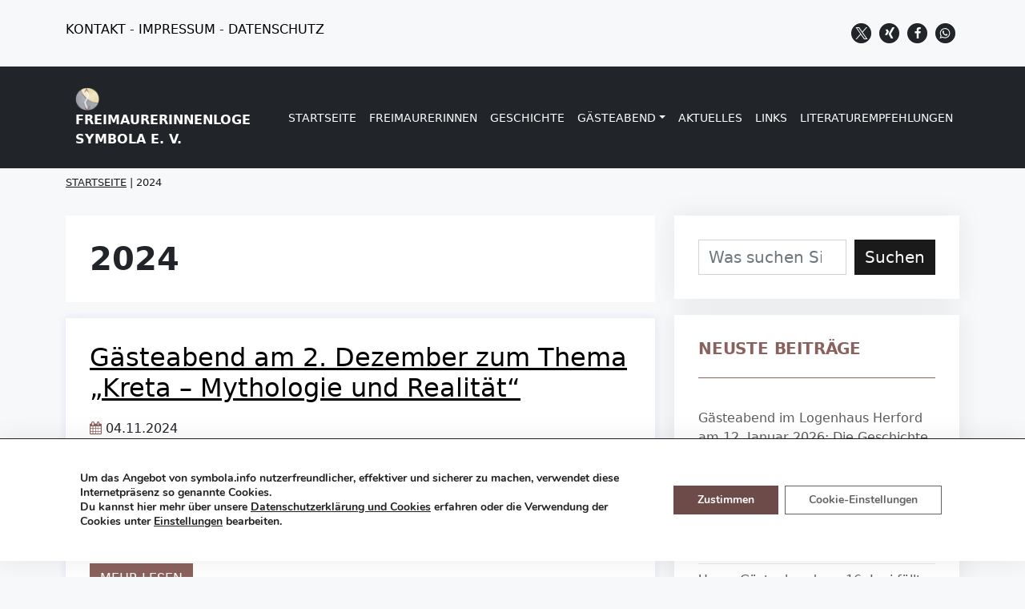

--- FILE ---
content_type: text/html; charset=UTF-8
request_url: https://www.symbola.info/2024/
body_size: 17304
content:
<!DOCTYPE html>
<html lang="de">
<head>
	<meta charset="UTF-8">
	<meta name="viewport" content="width=device-width, initial-scale=1, shrink-to-fit=no">
	<meta name='robots' content='noindex, follow' />

	<!-- This site is optimized with the Yoast SEO plugin v26.8 - https://yoast.com/product/yoast-seo-wordpress/ -->
	<title>2024 - Freimaurerinnenloge Symbola e. V.</title>
	<meta property="og:locale" content="de_DE" />
	<meta property="og:type" content="website" />
	<meta property="og:title" content="2024 - Freimaurerinnenloge Symbola e. V." />
	<meta property="og:url" content="https://www.symbola.info/2024/" />
	<meta property="og:site_name" content="Freimaurerinnenloge Symbola e. V." />
	<meta name="twitter:card" content="summary_large_image" />
	<script type="application/ld+json" class="yoast-schema-graph">{"@context":"https://schema.org","@graph":[{"@type":"CollectionPage","@id":"https://www.symbola.info/2024/","url":"https://www.symbola.info/2024/","name":"2024 - Freimaurerinnenloge Symbola e. V.","isPartOf":{"@id":"https://www.symbola.info/#website"},"breadcrumb":{"@id":"https://www.symbola.info/2024/#breadcrumb"},"inLanguage":"de"},{"@type":"BreadcrumbList","@id":"https://www.symbola.info/2024/#breadcrumb","itemListElement":[{"@type":"ListItem","position":1,"name":"Start","item":"https://www.symbola.info/"},{"@type":"ListItem","position":2,"name":"Archive für 2024"}]},{"@type":"WebSite","@id":"https://www.symbola.info/#website","url":"https://www.symbola.info/","name":"Freimaurerinnenloge Symbola e. V.","description":"Freimaurerinnen Herford","publisher":{"@id":"https://www.symbola.info/#organization"},"potentialAction":[{"@type":"SearchAction","target":{"@type":"EntryPoint","urlTemplate":"https://www.symbola.info/?s={search_term_string}"},"query-input":{"@type":"PropertyValueSpecification","valueRequired":true,"valueName":"search_term_string"}}],"inLanguage":"de"},{"@type":"Organization","@id":"https://www.symbola.info/#organization","name":"Freimaurerinnenloge Symbola e. V.","url":"https://www.symbola.info/","logo":{"@type":"ImageObject","inLanguage":"de","@id":"https://www.symbola.info/#/schema/logo/image/","url":"https://www.symbola.info/wp-content/uploads/2022/11/cropped-Freimaurerinnen_logo512px.png","contentUrl":"https://www.symbola.info/wp-content/uploads/2022/11/cropped-Freimaurerinnen_logo512px.png","width":512,"height":512,"caption":"Freimaurerinnenloge Symbola e. V."},"image":{"@id":"https://www.symbola.info/#/schema/logo/image/"}}]}</script>
	<!-- / Yoast SEO plugin. -->


<link rel="alternate" type="application/rss+xml" title="Freimaurerinnenloge Symbola e. V. &raquo; Feed" href="https://www.symbola.info/feed/" />
<link rel="alternate" type="application/rss+xml" title="Freimaurerinnenloge Symbola e. V. &raquo; Kommentar-Feed" href="https://www.symbola.info/comments/feed/" />
<style id='wp-img-auto-sizes-contain-inline-css'>
img:is([sizes=auto i],[sizes^="auto," i]){contain-intrinsic-size:3000px 1500px}
/*# sourceURL=wp-img-auto-sizes-contain-inline-css */
</style>
<style id='wp-block-library-inline-css'>
:root{--wp-block-synced-color:#7a00df;--wp-block-synced-color--rgb:122,0,223;--wp-bound-block-color:var(--wp-block-synced-color);--wp-editor-canvas-background:#ddd;--wp-admin-theme-color:#007cba;--wp-admin-theme-color--rgb:0,124,186;--wp-admin-theme-color-darker-10:#006ba1;--wp-admin-theme-color-darker-10--rgb:0,107,160.5;--wp-admin-theme-color-darker-20:#005a87;--wp-admin-theme-color-darker-20--rgb:0,90,135;--wp-admin-border-width-focus:2px}@media (min-resolution:192dpi){:root{--wp-admin-border-width-focus:1.5px}}.wp-element-button{cursor:pointer}:root .has-very-light-gray-background-color{background-color:#eee}:root .has-very-dark-gray-background-color{background-color:#313131}:root .has-very-light-gray-color{color:#eee}:root .has-very-dark-gray-color{color:#313131}:root .has-vivid-green-cyan-to-vivid-cyan-blue-gradient-background{background:linear-gradient(135deg,#00d084,#0693e3)}:root .has-purple-crush-gradient-background{background:linear-gradient(135deg,#34e2e4,#4721fb 50%,#ab1dfe)}:root .has-hazy-dawn-gradient-background{background:linear-gradient(135deg,#faaca8,#dad0ec)}:root .has-subdued-olive-gradient-background{background:linear-gradient(135deg,#fafae1,#67a671)}:root .has-atomic-cream-gradient-background{background:linear-gradient(135deg,#fdd79a,#004a59)}:root .has-nightshade-gradient-background{background:linear-gradient(135deg,#330968,#31cdcf)}:root .has-midnight-gradient-background{background:linear-gradient(135deg,#020381,#2874fc)}:root{--wp--preset--font-size--normal:16px;--wp--preset--font-size--huge:42px}.has-regular-font-size{font-size:1em}.has-larger-font-size{font-size:2.625em}.has-normal-font-size{font-size:var(--wp--preset--font-size--normal)}.has-huge-font-size{font-size:var(--wp--preset--font-size--huge)}.has-text-align-center{text-align:center}.has-text-align-left{text-align:left}.has-text-align-right{text-align:right}.has-fit-text{white-space:nowrap!important}#end-resizable-editor-section{display:none}.aligncenter{clear:both}.items-justified-left{justify-content:flex-start}.items-justified-center{justify-content:center}.items-justified-right{justify-content:flex-end}.items-justified-space-between{justify-content:space-between}.screen-reader-text{border:0;clip-path:inset(50%);height:1px;margin:-1px;overflow:hidden;padding:0;position:absolute;width:1px;word-wrap:normal!important}.screen-reader-text:focus{background-color:#ddd;clip-path:none;color:#444;display:block;font-size:1em;height:auto;left:5px;line-height:normal;padding:15px 23px 14px;text-decoration:none;top:5px;width:auto;z-index:100000}html :where(.has-border-color){border-style:solid}html :where([style*=border-top-color]){border-top-style:solid}html :where([style*=border-right-color]){border-right-style:solid}html :where([style*=border-bottom-color]){border-bottom-style:solid}html :where([style*=border-left-color]){border-left-style:solid}html :where([style*=border-width]){border-style:solid}html :where([style*=border-top-width]){border-top-style:solid}html :where([style*=border-right-width]){border-right-style:solid}html :where([style*=border-bottom-width]){border-bottom-style:solid}html :where([style*=border-left-width]){border-left-style:solid}html :where(img[class*=wp-image-]){height:auto;max-width:100%}:where(figure){margin:0 0 1em}html :where(.is-position-sticky){--wp-admin--admin-bar--position-offset:var(--wp-admin--admin-bar--height,0px)}@media screen and (max-width:600px){html :where(.is-position-sticky){--wp-admin--admin-bar--position-offset:0px}}

/*# sourceURL=wp-block-library-inline-css */
</style><style id='wp-block-archives-inline-css'>
.wp-block-archives{box-sizing:border-box}.wp-block-archives-dropdown label{display:block}
/*# sourceURL=https://www.symbola.info/wp-includes/blocks/archives/style.min.css */
</style>
<style id='wp-block-latest-posts-inline-css'>
.wp-block-latest-posts{box-sizing:border-box}.wp-block-latest-posts.alignleft{margin-right:2em}.wp-block-latest-posts.alignright{margin-left:2em}.wp-block-latest-posts.wp-block-latest-posts__list{list-style:none}.wp-block-latest-posts.wp-block-latest-posts__list li{clear:both;overflow-wrap:break-word}.wp-block-latest-posts.is-grid{display:flex;flex-wrap:wrap}.wp-block-latest-posts.is-grid li{margin:0 1.25em 1.25em 0;width:100%}@media (min-width:600px){.wp-block-latest-posts.columns-2 li{width:calc(50% - .625em)}.wp-block-latest-posts.columns-2 li:nth-child(2n){margin-right:0}.wp-block-latest-posts.columns-3 li{width:calc(33.33333% - .83333em)}.wp-block-latest-posts.columns-3 li:nth-child(3n){margin-right:0}.wp-block-latest-posts.columns-4 li{width:calc(25% - .9375em)}.wp-block-latest-posts.columns-4 li:nth-child(4n){margin-right:0}.wp-block-latest-posts.columns-5 li{width:calc(20% - 1em)}.wp-block-latest-posts.columns-5 li:nth-child(5n){margin-right:0}.wp-block-latest-posts.columns-6 li{width:calc(16.66667% - 1.04167em)}.wp-block-latest-posts.columns-6 li:nth-child(6n){margin-right:0}}:root :where(.wp-block-latest-posts.is-grid){padding:0}:root :where(.wp-block-latest-posts.wp-block-latest-posts__list){padding-left:0}.wp-block-latest-posts__post-author,.wp-block-latest-posts__post-date{display:block;font-size:.8125em}.wp-block-latest-posts__post-excerpt,.wp-block-latest-posts__post-full-content{margin-bottom:1em;margin-top:.5em}.wp-block-latest-posts__featured-image a{display:inline-block}.wp-block-latest-posts__featured-image img{height:auto;max-width:100%;width:auto}.wp-block-latest-posts__featured-image.alignleft{float:left;margin-right:1em}.wp-block-latest-posts__featured-image.alignright{float:right;margin-left:1em}.wp-block-latest-posts__featured-image.aligncenter{margin-bottom:1em;text-align:center}
/*# sourceURL=https://www.symbola.info/wp-includes/blocks/latest-posts/style.min.css */
</style>
<style id='wp-block-search-inline-css'>
.wp-block-search__button{margin-left:10px;word-break:normal}.wp-block-search__button.has-icon{line-height:0}.wp-block-search__button svg{height:1.25em;min-height:24px;min-width:24px;width:1.25em;fill:currentColor;vertical-align:text-bottom}:where(.wp-block-search__button){border:1px solid #ccc;padding:6px 10px}.wp-block-search__inside-wrapper{display:flex;flex:auto;flex-wrap:nowrap;max-width:100%}.wp-block-search__label{width:100%}.wp-block-search.wp-block-search__button-only .wp-block-search__button{box-sizing:border-box;display:flex;flex-shrink:0;justify-content:center;margin-left:0;max-width:100%}.wp-block-search.wp-block-search__button-only .wp-block-search__inside-wrapper{min-width:0!important;transition-property:width}.wp-block-search.wp-block-search__button-only .wp-block-search__input{flex-basis:100%;transition-duration:.3s}.wp-block-search.wp-block-search__button-only.wp-block-search__searchfield-hidden,.wp-block-search.wp-block-search__button-only.wp-block-search__searchfield-hidden .wp-block-search__inside-wrapper{overflow:hidden}.wp-block-search.wp-block-search__button-only.wp-block-search__searchfield-hidden .wp-block-search__input{border-left-width:0!important;border-right-width:0!important;flex-basis:0;flex-grow:0;margin:0;min-width:0!important;padding-left:0!important;padding-right:0!important;width:0!important}:where(.wp-block-search__input){appearance:none;border:1px solid #949494;flex-grow:1;font-family:inherit;font-size:inherit;font-style:inherit;font-weight:inherit;letter-spacing:inherit;line-height:inherit;margin-left:0;margin-right:0;min-width:3rem;padding:8px;text-decoration:unset!important;text-transform:inherit}:where(.wp-block-search__button-inside .wp-block-search__inside-wrapper){background-color:#fff;border:1px solid #949494;box-sizing:border-box;padding:4px}:where(.wp-block-search__button-inside .wp-block-search__inside-wrapper) .wp-block-search__input{border:none;border-radius:0;padding:0 4px}:where(.wp-block-search__button-inside .wp-block-search__inside-wrapper) .wp-block-search__input:focus{outline:none}:where(.wp-block-search__button-inside .wp-block-search__inside-wrapper) :where(.wp-block-search__button){padding:4px 8px}.wp-block-search.aligncenter .wp-block-search__inside-wrapper{margin:auto}.wp-block[data-align=right] .wp-block-search.wp-block-search__button-only .wp-block-search__inside-wrapper{float:right}
/*# sourceURL=https://www.symbola.info/wp-includes/blocks/search/style.min.css */
</style>
<style id='wp-block-tag-cloud-inline-css'>
.wp-block-tag-cloud{box-sizing:border-box}.wp-block-tag-cloud.aligncenter{justify-content:center;text-align:center}.wp-block-tag-cloud a{display:inline-block;margin-right:5px}.wp-block-tag-cloud span{display:inline-block;margin-left:5px;text-decoration:none}:root :where(.wp-block-tag-cloud.is-style-outline){display:flex;flex-wrap:wrap;gap:1ch}:root :where(.wp-block-tag-cloud.is-style-outline a){border:1px solid;font-size:unset!important;margin-right:0;padding:1ch 2ch;text-decoration:none!important}
/*# sourceURL=https://www.symbola.info/wp-includes/blocks/tag-cloud/style.min.css */
</style>
<style id='wp-block-paragraph-inline-css'>
.is-small-text{font-size:.875em}.is-regular-text{font-size:1em}.is-large-text{font-size:2.25em}.is-larger-text{font-size:3em}.has-drop-cap:not(:focus):first-letter{float:left;font-size:8.4em;font-style:normal;font-weight:100;line-height:.68;margin:.05em .1em 0 0;text-transform:uppercase}body.rtl .has-drop-cap:not(:focus):first-letter{float:none;margin-left:.1em}p.has-drop-cap.has-background{overflow:hidden}:root :where(p.has-background){padding:1.25em 2.375em}:where(p.has-text-color:not(.has-link-color)) a{color:inherit}p.has-text-align-left[style*="writing-mode:vertical-lr"],p.has-text-align-right[style*="writing-mode:vertical-rl"]{rotate:180deg}
/*# sourceURL=https://www.symbola.info/wp-includes/blocks/paragraph/style.min.css */
</style>
<style id='global-styles-inline-css'>
:root{--wp--preset--aspect-ratio--square: 1;--wp--preset--aspect-ratio--4-3: 4/3;--wp--preset--aspect-ratio--3-4: 3/4;--wp--preset--aspect-ratio--3-2: 3/2;--wp--preset--aspect-ratio--2-3: 2/3;--wp--preset--aspect-ratio--16-9: 16/9;--wp--preset--aspect-ratio--9-16: 9/16;--wp--preset--color--black: #000000;--wp--preset--color--cyan-bluish-gray: #abb8c3;--wp--preset--color--white: #fff;--wp--preset--color--pale-pink: #f78da7;--wp--preset--color--vivid-red: #cf2e2e;--wp--preset--color--luminous-vivid-orange: #ff6900;--wp--preset--color--luminous-vivid-amber: #fcb900;--wp--preset--color--light-green-cyan: #7bdcb5;--wp--preset--color--vivid-green-cyan: #00d084;--wp--preset--color--pale-cyan-blue: #8ed1fc;--wp--preset--color--vivid-cyan-blue: #0693e3;--wp--preset--color--vivid-purple: #9b51e0;--wp--preset--color--blue: #0d6efd;--wp--preset--color--indigo: #6610f2;--wp--preset--color--purple: #5533ff;--wp--preset--color--pink: #d63384;--wp--preset--color--red: #dc3545;--wp--preset--color--orange: #fd7e14;--wp--preset--color--yellow: #ffc107;--wp--preset--color--green: #198754;--wp--preset--color--teal: #20c997;--wp--preset--color--cyan: #0dcaf0;--wp--preset--color--gray: #6c757d;--wp--preset--color--gray-dark: #343a40;--wp--preset--gradient--vivid-cyan-blue-to-vivid-purple: linear-gradient(135deg,rgb(6,147,227) 0%,rgb(155,81,224) 100%);--wp--preset--gradient--light-green-cyan-to-vivid-green-cyan: linear-gradient(135deg,rgb(122,220,180) 0%,rgb(0,208,130) 100%);--wp--preset--gradient--luminous-vivid-amber-to-luminous-vivid-orange: linear-gradient(135deg,rgb(252,185,0) 0%,rgb(255,105,0) 100%);--wp--preset--gradient--luminous-vivid-orange-to-vivid-red: linear-gradient(135deg,rgb(255,105,0) 0%,rgb(207,46,46) 100%);--wp--preset--gradient--very-light-gray-to-cyan-bluish-gray: linear-gradient(135deg,rgb(238,238,238) 0%,rgb(169,184,195) 100%);--wp--preset--gradient--cool-to-warm-spectrum: linear-gradient(135deg,rgb(74,234,220) 0%,rgb(151,120,209) 20%,rgb(207,42,186) 40%,rgb(238,44,130) 60%,rgb(251,105,98) 80%,rgb(254,248,76) 100%);--wp--preset--gradient--blush-light-purple: linear-gradient(135deg,rgb(255,206,236) 0%,rgb(152,150,240) 100%);--wp--preset--gradient--blush-bordeaux: linear-gradient(135deg,rgb(254,205,165) 0%,rgb(254,45,45) 50%,rgb(107,0,62) 100%);--wp--preset--gradient--luminous-dusk: linear-gradient(135deg,rgb(255,203,112) 0%,rgb(199,81,192) 50%,rgb(65,88,208) 100%);--wp--preset--gradient--pale-ocean: linear-gradient(135deg,rgb(255,245,203) 0%,rgb(182,227,212) 50%,rgb(51,167,181) 100%);--wp--preset--gradient--electric-grass: linear-gradient(135deg,rgb(202,248,128) 0%,rgb(113,206,126) 100%);--wp--preset--gradient--midnight: linear-gradient(135deg,rgb(2,3,129) 0%,rgb(40,116,252) 100%);--wp--preset--font-size--small: 13px;--wp--preset--font-size--medium: 20px;--wp--preset--font-size--large: 36px;--wp--preset--font-size--x-large: 42px;--wp--preset--spacing--20: 0.44rem;--wp--preset--spacing--30: 0.67rem;--wp--preset--spacing--40: 1rem;--wp--preset--spacing--50: 1.5rem;--wp--preset--spacing--60: 2.25rem;--wp--preset--spacing--70: 3.38rem;--wp--preset--spacing--80: 5.06rem;--wp--preset--shadow--natural: 6px 6px 9px rgba(0, 0, 0, 0.2);--wp--preset--shadow--deep: 12px 12px 50px rgba(0, 0, 0, 0.4);--wp--preset--shadow--sharp: 6px 6px 0px rgba(0, 0, 0, 0.2);--wp--preset--shadow--outlined: 6px 6px 0px -3px rgb(255, 255, 255), 6px 6px rgb(0, 0, 0);--wp--preset--shadow--crisp: 6px 6px 0px rgb(0, 0, 0);}:where(.is-layout-flex){gap: 0.5em;}:where(.is-layout-grid){gap: 0.5em;}body .is-layout-flex{display: flex;}.is-layout-flex{flex-wrap: wrap;align-items: center;}.is-layout-flex > :is(*, div){margin: 0;}body .is-layout-grid{display: grid;}.is-layout-grid > :is(*, div){margin: 0;}:where(.wp-block-columns.is-layout-flex){gap: 2em;}:where(.wp-block-columns.is-layout-grid){gap: 2em;}:where(.wp-block-post-template.is-layout-flex){gap: 1.25em;}:where(.wp-block-post-template.is-layout-grid){gap: 1.25em;}.has-black-color{color: var(--wp--preset--color--black) !important;}.has-cyan-bluish-gray-color{color: var(--wp--preset--color--cyan-bluish-gray) !important;}.has-white-color{color: var(--wp--preset--color--white) !important;}.has-pale-pink-color{color: var(--wp--preset--color--pale-pink) !important;}.has-vivid-red-color{color: var(--wp--preset--color--vivid-red) !important;}.has-luminous-vivid-orange-color{color: var(--wp--preset--color--luminous-vivid-orange) !important;}.has-luminous-vivid-amber-color{color: var(--wp--preset--color--luminous-vivid-amber) !important;}.has-light-green-cyan-color{color: var(--wp--preset--color--light-green-cyan) !important;}.has-vivid-green-cyan-color{color: var(--wp--preset--color--vivid-green-cyan) !important;}.has-pale-cyan-blue-color{color: var(--wp--preset--color--pale-cyan-blue) !important;}.has-vivid-cyan-blue-color{color: var(--wp--preset--color--vivid-cyan-blue) !important;}.has-vivid-purple-color{color: var(--wp--preset--color--vivid-purple) !important;}.has-black-background-color{background-color: var(--wp--preset--color--black) !important;}.has-cyan-bluish-gray-background-color{background-color: var(--wp--preset--color--cyan-bluish-gray) !important;}.has-white-background-color{background-color: var(--wp--preset--color--white) !important;}.has-pale-pink-background-color{background-color: var(--wp--preset--color--pale-pink) !important;}.has-vivid-red-background-color{background-color: var(--wp--preset--color--vivid-red) !important;}.has-luminous-vivid-orange-background-color{background-color: var(--wp--preset--color--luminous-vivid-orange) !important;}.has-luminous-vivid-amber-background-color{background-color: var(--wp--preset--color--luminous-vivid-amber) !important;}.has-light-green-cyan-background-color{background-color: var(--wp--preset--color--light-green-cyan) !important;}.has-vivid-green-cyan-background-color{background-color: var(--wp--preset--color--vivid-green-cyan) !important;}.has-pale-cyan-blue-background-color{background-color: var(--wp--preset--color--pale-cyan-blue) !important;}.has-vivid-cyan-blue-background-color{background-color: var(--wp--preset--color--vivid-cyan-blue) !important;}.has-vivid-purple-background-color{background-color: var(--wp--preset--color--vivid-purple) !important;}.has-black-border-color{border-color: var(--wp--preset--color--black) !important;}.has-cyan-bluish-gray-border-color{border-color: var(--wp--preset--color--cyan-bluish-gray) !important;}.has-white-border-color{border-color: var(--wp--preset--color--white) !important;}.has-pale-pink-border-color{border-color: var(--wp--preset--color--pale-pink) !important;}.has-vivid-red-border-color{border-color: var(--wp--preset--color--vivid-red) !important;}.has-luminous-vivid-orange-border-color{border-color: var(--wp--preset--color--luminous-vivid-orange) !important;}.has-luminous-vivid-amber-border-color{border-color: var(--wp--preset--color--luminous-vivid-amber) !important;}.has-light-green-cyan-border-color{border-color: var(--wp--preset--color--light-green-cyan) !important;}.has-vivid-green-cyan-border-color{border-color: var(--wp--preset--color--vivid-green-cyan) !important;}.has-pale-cyan-blue-border-color{border-color: var(--wp--preset--color--pale-cyan-blue) !important;}.has-vivid-cyan-blue-border-color{border-color: var(--wp--preset--color--vivid-cyan-blue) !important;}.has-vivid-purple-border-color{border-color: var(--wp--preset--color--vivid-purple) !important;}.has-vivid-cyan-blue-to-vivid-purple-gradient-background{background: var(--wp--preset--gradient--vivid-cyan-blue-to-vivid-purple) !important;}.has-light-green-cyan-to-vivid-green-cyan-gradient-background{background: var(--wp--preset--gradient--light-green-cyan-to-vivid-green-cyan) !important;}.has-luminous-vivid-amber-to-luminous-vivid-orange-gradient-background{background: var(--wp--preset--gradient--luminous-vivid-amber-to-luminous-vivid-orange) !important;}.has-luminous-vivid-orange-to-vivid-red-gradient-background{background: var(--wp--preset--gradient--luminous-vivid-orange-to-vivid-red) !important;}.has-very-light-gray-to-cyan-bluish-gray-gradient-background{background: var(--wp--preset--gradient--very-light-gray-to-cyan-bluish-gray) !important;}.has-cool-to-warm-spectrum-gradient-background{background: var(--wp--preset--gradient--cool-to-warm-spectrum) !important;}.has-blush-light-purple-gradient-background{background: var(--wp--preset--gradient--blush-light-purple) !important;}.has-blush-bordeaux-gradient-background{background: var(--wp--preset--gradient--blush-bordeaux) !important;}.has-luminous-dusk-gradient-background{background: var(--wp--preset--gradient--luminous-dusk) !important;}.has-pale-ocean-gradient-background{background: var(--wp--preset--gradient--pale-ocean) !important;}.has-electric-grass-gradient-background{background: var(--wp--preset--gradient--electric-grass) !important;}.has-midnight-gradient-background{background: var(--wp--preset--gradient--midnight) !important;}.has-small-font-size{font-size: var(--wp--preset--font-size--small) !important;}.has-medium-font-size{font-size: var(--wp--preset--font-size--medium) !important;}.has-large-font-size{font-size: var(--wp--preset--font-size--large) !important;}.has-x-large-font-size{font-size: var(--wp--preset--font-size--x-large) !important;}
/*# sourceURL=global-styles-inline-css */
</style>

<style id='classic-theme-styles-inline-css'>
/*! This file is auto-generated */
.wp-block-button__link{color:#fff;background-color:#32373c;border-radius:9999px;box-shadow:none;text-decoration:none;padding:calc(.667em + 2px) calc(1.333em + 2px);font-size:1.125em}.wp-block-file__button{background:#32373c;color:#fff;text-decoration:none}
/*# sourceURL=/wp-includes/css/classic-themes.min.css */
</style>
<link rel='stylesheet' id='contact-form-7-css' href='https://www.symbola.info/wp-content/plugins/contact-form-7/includes/css/styles.css?ver=6.1.4' media='all' />
<link rel='stylesheet' id='child-understrap-styles-css' href='https://www.symbola.info/wp-content/themes/understrap-child-main/css/child-theme.min.css?ver=1.1.0' media='all' />
<link rel='stylesheet' id='custom-css-css' href='https://www.symbola.info/wp-content/themes/understrap-child-main/css/mediendiener-sytle.css?ver=6.9' media='all' />
<link rel='stylesheet' id='moove_gdpr_frontend-css' href='https://www.symbola.info/wp-content/plugins/gdpr-cookie-compliance/dist/styles/gdpr-main.css?ver=5.0.9' media='all' />
<style id='moove_gdpr_frontend-inline-css'>
#moove_gdpr_cookie_modal,#moove_gdpr_cookie_info_bar,.gdpr_cookie_settings_shortcode_content{font-family:&#039;Nunito&#039;,sans-serif}#moove_gdpr_save_popup_settings_button{background-color:#373737;color:#fff}#moove_gdpr_save_popup_settings_button:hover{background-color:#000}#moove_gdpr_cookie_info_bar .moove-gdpr-info-bar-container .moove-gdpr-info-bar-content a.mgbutton,#moove_gdpr_cookie_info_bar .moove-gdpr-info-bar-container .moove-gdpr-info-bar-content button.mgbutton{background-color:#6d4b49}#moove_gdpr_cookie_modal .moove-gdpr-modal-content .moove-gdpr-modal-footer-content .moove-gdpr-button-holder a.mgbutton,#moove_gdpr_cookie_modal .moove-gdpr-modal-content .moove-gdpr-modal-footer-content .moove-gdpr-button-holder button.mgbutton,.gdpr_cookie_settings_shortcode_content .gdpr-shr-button.button-green{background-color:#6d4b49;border-color:#6d4b49}#moove_gdpr_cookie_modal .moove-gdpr-modal-content .moove-gdpr-modal-footer-content .moove-gdpr-button-holder a.mgbutton:hover,#moove_gdpr_cookie_modal .moove-gdpr-modal-content .moove-gdpr-modal-footer-content .moove-gdpr-button-holder button.mgbutton:hover,.gdpr_cookie_settings_shortcode_content .gdpr-shr-button.button-green:hover{background-color:#fff;color:#6d4b49}#moove_gdpr_cookie_modal .moove-gdpr-modal-content .moove-gdpr-modal-close i,#moove_gdpr_cookie_modal .moove-gdpr-modal-content .moove-gdpr-modal-close span.gdpr-icon{background-color:#6d4b49;border:1px solid #6d4b49}#moove_gdpr_cookie_info_bar span.moove-gdpr-infobar-allow-all.focus-g,#moove_gdpr_cookie_info_bar span.moove-gdpr-infobar-allow-all:focus,#moove_gdpr_cookie_info_bar button.moove-gdpr-infobar-allow-all.focus-g,#moove_gdpr_cookie_info_bar button.moove-gdpr-infobar-allow-all:focus,#moove_gdpr_cookie_info_bar span.moove-gdpr-infobar-reject-btn.focus-g,#moove_gdpr_cookie_info_bar span.moove-gdpr-infobar-reject-btn:focus,#moove_gdpr_cookie_info_bar button.moove-gdpr-infobar-reject-btn.focus-g,#moove_gdpr_cookie_info_bar button.moove-gdpr-infobar-reject-btn:focus,#moove_gdpr_cookie_info_bar span.change-settings-button.focus-g,#moove_gdpr_cookie_info_bar span.change-settings-button:focus,#moove_gdpr_cookie_info_bar button.change-settings-button.focus-g,#moove_gdpr_cookie_info_bar button.change-settings-button:focus{-webkit-box-shadow:0 0 1px 3px #6d4b49;-moz-box-shadow:0 0 1px 3px #6d4b49;box-shadow:0 0 1px 3px #6d4b49}#moove_gdpr_cookie_modal .moove-gdpr-modal-content .moove-gdpr-modal-close i:hover,#moove_gdpr_cookie_modal .moove-gdpr-modal-content .moove-gdpr-modal-close span.gdpr-icon:hover,#moove_gdpr_cookie_info_bar span[data-href]>u.change-settings-button{color:#6d4b49}#moove_gdpr_cookie_modal .moove-gdpr-modal-content .moove-gdpr-modal-left-content #moove-gdpr-menu li.menu-item-selected a span.gdpr-icon,#moove_gdpr_cookie_modal .moove-gdpr-modal-content .moove-gdpr-modal-left-content #moove-gdpr-menu li.menu-item-selected button span.gdpr-icon{color:inherit}#moove_gdpr_cookie_modal .moove-gdpr-modal-content .moove-gdpr-modal-left-content #moove-gdpr-menu li a span.gdpr-icon,#moove_gdpr_cookie_modal .moove-gdpr-modal-content .moove-gdpr-modal-left-content #moove-gdpr-menu li button span.gdpr-icon{color:inherit}#moove_gdpr_cookie_modal .gdpr-acc-link{line-height:0;font-size:0;color:transparent;position:absolute}#moove_gdpr_cookie_modal .moove-gdpr-modal-content .moove-gdpr-modal-close:hover i,#moove_gdpr_cookie_modal .moove-gdpr-modal-content .moove-gdpr-modal-left-content #moove-gdpr-menu li a,#moove_gdpr_cookie_modal .moove-gdpr-modal-content .moove-gdpr-modal-left-content #moove-gdpr-menu li button,#moove_gdpr_cookie_modal .moove-gdpr-modal-content .moove-gdpr-modal-left-content #moove-gdpr-menu li button i,#moove_gdpr_cookie_modal .moove-gdpr-modal-content .moove-gdpr-modal-left-content #moove-gdpr-menu li a i,#moove_gdpr_cookie_modal .moove-gdpr-modal-content .moove-gdpr-tab-main .moove-gdpr-tab-main-content a:hover,#moove_gdpr_cookie_info_bar.moove-gdpr-dark-scheme .moove-gdpr-info-bar-container .moove-gdpr-info-bar-content a.mgbutton:hover,#moove_gdpr_cookie_info_bar.moove-gdpr-dark-scheme .moove-gdpr-info-bar-container .moove-gdpr-info-bar-content button.mgbutton:hover,#moove_gdpr_cookie_info_bar.moove-gdpr-dark-scheme .moove-gdpr-info-bar-container .moove-gdpr-info-bar-content a:hover,#moove_gdpr_cookie_info_bar.moove-gdpr-dark-scheme .moove-gdpr-info-bar-container .moove-gdpr-info-bar-content button:hover,#moove_gdpr_cookie_info_bar.moove-gdpr-dark-scheme .moove-gdpr-info-bar-container .moove-gdpr-info-bar-content span.change-settings-button:hover,#moove_gdpr_cookie_info_bar.moove-gdpr-dark-scheme .moove-gdpr-info-bar-container .moove-gdpr-info-bar-content button.change-settings-button:hover,#moove_gdpr_cookie_info_bar.moove-gdpr-dark-scheme .moove-gdpr-info-bar-container .moove-gdpr-info-bar-content u.change-settings-button:hover,#moove_gdpr_cookie_info_bar span[data-href]>u.change-settings-button,#moove_gdpr_cookie_info_bar.moove-gdpr-dark-scheme .moove-gdpr-info-bar-container .moove-gdpr-info-bar-content a.mgbutton.focus-g,#moove_gdpr_cookie_info_bar.moove-gdpr-dark-scheme .moove-gdpr-info-bar-container .moove-gdpr-info-bar-content button.mgbutton.focus-g,#moove_gdpr_cookie_info_bar.moove-gdpr-dark-scheme .moove-gdpr-info-bar-container .moove-gdpr-info-bar-content a.focus-g,#moove_gdpr_cookie_info_bar.moove-gdpr-dark-scheme .moove-gdpr-info-bar-container .moove-gdpr-info-bar-content button.focus-g,#moove_gdpr_cookie_info_bar.moove-gdpr-dark-scheme .moove-gdpr-info-bar-container .moove-gdpr-info-bar-content a.mgbutton:focus,#moove_gdpr_cookie_info_bar.moove-gdpr-dark-scheme .moove-gdpr-info-bar-container .moove-gdpr-info-bar-content button.mgbutton:focus,#moove_gdpr_cookie_info_bar.moove-gdpr-dark-scheme .moove-gdpr-info-bar-container .moove-gdpr-info-bar-content a:focus,#moove_gdpr_cookie_info_bar.moove-gdpr-dark-scheme .moove-gdpr-info-bar-container .moove-gdpr-info-bar-content button:focus,#moove_gdpr_cookie_info_bar.moove-gdpr-dark-scheme .moove-gdpr-info-bar-container .moove-gdpr-info-bar-content span.change-settings-button.focus-g,span.change-settings-button:focus,button.change-settings-button.focus-g,button.change-settings-button:focus,#moove_gdpr_cookie_info_bar.moove-gdpr-dark-scheme .moove-gdpr-info-bar-container .moove-gdpr-info-bar-content u.change-settings-button.focus-g,#moove_gdpr_cookie_info_bar.moove-gdpr-dark-scheme .moove-gdpr-info-bar-container .moove-gdpr-info-bar-content u.change-settings-button:focus{color:#6d4b49}#moove_gdpr_cookie_modal .moove-gdpr-branding.focus-g span,#moove_gdpr_cookie_modal .moove-gdpr-modal-content .moove-gdpr-tab-main a.focus-g,#moove_gdpr_cookie_modal .moove-gdpr-modal-content .moove-gdpr-tab-main .gdpr-cd-details-toggle.focus-g{color:#6d4b49}#moove_gdpr_cookie_modal.gdpr_lightbox-hide{display:none}#moove_gdpr_cookie_info_bar .moove-gdpr-info-bar-container .moove-gdpr-info-bar-content a.mgbutton,#moove_gdpr_cookie_info_bar .moove-gdpr-info-bar-container .moove-gdpr-info-bar-content button.mgbutton,#moove_gdpr_cookie_modal .moove-gdpr-modal-content .moove-gdpr-modal-footer-content .moove-gdpr-button-holder a.mgbutton,#moove_gdpr_cookie_modal .moove-gdpr-modal-content .moove-gdpr-modal-footer-content .moove-gdpr-button-holder button.mgbutton,.gdpr-shr-button,#moove_gdpr_cookie_info_bar .moove-gdpr-infobar-close-btn{border-radius:0}
/*# sourceURL=moove_gdpr_frontend-inline-css */
</style>
<script src="https://www.symbola.info/wp-includes/js/jquery/jquery.min.js?ver=3.7.1" id="jquery-core-js"></script>
<script src="https://www.symbola.info/wp-includes/js/jquery/jquery-migrate.min.js?ver=3.4.1" id="jquery-migrate-js"></script>
<link rel="https://api.w.org/" href="https://www.symbola.info/wp-json/" /><link rel="EditURI" type="application/rsd+xml" title="RSD" href="https://www.symbola.info/xmlrpc.php?rsd" />
<meta name="generator" content="WordPress 6.9" />
<meta name="mobile-web-app-capable" content="yes">
<meta name="apple-mobile-web-app-capable" content="yes">
<meta name="apple-mobile-web-app-title" content="Freimaurerinnenloge Symbola e. V. - Freimaurerinnen Herford">
<style id="custom-background-css">
body.custom-background { background-color: #f7f8fa; }
</style>
	<link rel="icon" href="https://www.symbola.info/wp-content/uploads/2022/11/cropped-cropped-Freimaurerinnen_logo512px-32x32.png" sizes="32x32" />
<link rel="icon" href="https://www.symbola.info/wp-content/uploads/2022/11/cropped-cropped-Freimaurerinnen_logo512px-192x192.png" sizes="192x192" />
<link rel="apple-touch-icon" href="https://www.symbola.info/wp-content/uploads/2022/11/cropped-cropped-Freimaurerinnen_logo512px-180x180.png" />
<meta name="msapplication-TileImage" content="https://www.symbola.info/wp-content/uploads/2022/11/cropped-cropped-Freimaurerinnen_logo512px-270x270.png" />
<link rel='stylesheet' id='shariffcss-css' href='https://www.symbola.info/wp-content/plugins/shariff/css/shariff.min.css?ver=4.6.15' media='all' />
</head>

<body class="archive date custom-background wp-custom-logo wp-embed-responsive wp-theme-understrap wp-child-theme-understrap-child-main group-blog hfeed understrap-has-sidebar" itemscope itemtype="http://schema.org/WebSite">
<div class="site" id="page">
    
    <!-- ******************* KOPF SEKTION ******************* -->
    <div style="padding-top:1.5rem; padding-bottom:1.5rem;" id="sym-top" class="container">
      <div class="row">
        <div class="col top-menue"><span class="align-middle"><a href="https://www.symbola.info/kontakt/">KONTAKT</a> - <a href="https://www.symbola.info/impressum/">IMPRESSUM</a> - <a href="https://www.symbola.info/datenschutz/">DATENSCHUTZ</a></span></div>
        <div class="col"><div class="text-end"><div class="shariff shariff-align-flex-end shariff-widget-align-flex-end"><ul class="shariff-buttons theme-round orientation-horizontal buttonsize-small"><li class="shariff-button twitter" style="background-color:#424C53"><a href="https://twitter.com/share?url=https%3A%2F%2Fwww.symbola.info%2Faktuelles%2Fgaesteabend-am-2-dezember-zum-thema-kreta-mythologie-und-realitaet%2F&text=G%C3%A4steabend%20am%202.%20Dezember%20zum%20Thema%20%E2%80%9EKreta%20%E2%80%93%20Mythologie%20und%20Realit%C3%A4t%E2%80%9C" title="Bei X teilen" aria-label="Bei X teilen" role="button" rel="noopener nofollow" class="shariff-link" style="; background-color:#212529; color:#fff" target="_blank"><span class="shariff-icon" style=""><svg width="32px" height="20px" xmlns="http://www.w3.org/2000/svg" viewBox="0 0 24 24"><path fill="#000" d="M14.258 10.152L23.176 0h-2.113l-7.747 8.813L7.133 0H0l9.352 13.328L0 23.973h2.113l8.176-9.309 6.531 9.309h7.133zm-2.895 3.293l-.949-1.328L2.875 1.56h3.246l6.086 8.523.945 1.328 7.91 11.078h-3.246zm0 0"/></svg></span></a></li><li class="shariff-button xing" style="background-color:#424C53"><a href="https://www.xing.com/spi/shares/new?url=https%3A%2F%2Fwww.symbola.info%2Faktuelles%2Fgaesteabend-am-2-dezember-zum-thema-kreta-mythologie-und-realitaet%2F" title="Bei XING teilen" aria-label="Bei XING teilen" role="button" rel="noopener nofollow" class="shariff-link" style="; background-color:#212529; color:#fff" target="_blank"><span class="shariff-icon" style=""><svg width="32px" height="20px" xmlns="http://www.w3.org/2000/svg" viewBox="0 0 25 32"><path fill="#126567" d="M10.7 11.9q-0.2 0.3-4.6 8.2-0.5 0.8-1.2 0.8h-4.3q-0.4 0-0.5-0.3t0-0.6l4.5-8q0 0 0 0l-2.9-5q-0.2-0.4 0-0.7 0.2-0.3 0.5-0.3h4.3q0.7 0 1.2 0.8zM25.1 0.4q0.2 0.3 0 0.7l-9.4 16.7 6 11q0.2 0.4 0 0.6-0.2 0.3-0.6 0.3h-4.3q-0.7 0-1.2-0.8l-6-11.1q0.3-0.6 9.5-16.8 0.4-0.8 1.2-0.8h4.3q0.4 0 0.5 0.3z"/></svg></span></a></li><li class="shariff-button facebook" style="background-color:#424C53"><a href="https://www.facebook.com/sharer/sharer.php?u=https%3A%2F%2Fwww.symbola.info%2Faktuelles%2Fgaesteabend-am-2-dezember-zum-thema-kreta-mythologie-und-realitaet%2F" title="Bei Facebook teilen" aria-label="Bei Facebook teilen" role="button" rel="nofollow" class="shariff-link" style="; background-color:#212529; color:#fff" target="_blank"><span class="shariff-icon" style=""><svg width="32px" height="20px" xmlns="http://www.w3.org/2000/svg" viewBox="0 0 18 32"><path fill="#3b5998" d="M17.1 0.2v4.7h-2.8q-1.5 0-2.1 0.6t-0.5 1.9v3.4h5.2l-0.7 5.3h-4.5v13.6h-5.5v-13.6h-4.5v-5.3h4.5v-3.9q0-3.3 1.9-5.2t5-1.8q2.6 0 4.1 0.2z"/></svg></span></a></li><li class="shariff-button whatsapp" style="background-color:#424C53"><a href="https://api.whatsapp.com/send?text=https%3A%2F%2Fwww.symbola.info%2Faktuelles%2Fgaesteabend-am-2-dezember-zum-thema-kreta-mythologie-und-realitaet%2F%20G%C3%A4steabend%20am%202.%20Dezember%20zum%20Thema%20%E2%80%9EKreta%20%E2%80%93%20Mythologie%20und%20Realit%C3%A4t%E2%80%9C" title="Bei Whatsapp teilen" aria-label="Bei Whatsapp teilen" role="button" rel="noopener nofollow" class="shariff-link" style="; background-color:#212529; color:#fff" target="_blank"><span class="shariff-icon" style=""><svg width="32px" height="20px" xmlns="http://www.w3.org/2000/svg" viewBox="0 0 32 32"><path fill="#34af23" d="M17.6 17.4q0.2 0 1.7 0.8t1.6 0.9q0 0.1 0 0.3 0 0.6-0.3 1.4-0.3 0.7-1.3 1.2t-1.8 0.5q-1 0-3.4-1.1-1.7-0.8-3-2.1t-2.6-3.3q-1.3-1.9-1.3-3.5v-0.1q0.1-1.6 1.3-2.8 0.4-0.4 0.9-0.4 0.1 0 0.3 0t0.3 0q0.3 0 0.5 0.1t0.3 0.5q0.1 0.4 0.6 1.6t0.4 1.3q0 0.4-0.6 1t-0.6 0.8q0 0.1 0.1 0.3 0.6 1.3 1.8 2.4 1 0.9 2.7 1.8 0.2 0.1 0.4 0.1 0.3 0 1-0.9t0.9-0.9zM14 26.9q2.3 0 4.3-0.9t3.6-2.4 2.4-3.6 0.9-4.3-0.9-4.3-2.4-3.6-3.6-2.4-4.3-0.9-4.3 0.9-3.6 2.4-2.4 3.6-0.9 4.3q0 3.6 2.1 6.6l-1.4 4.2 4.3-1.4q2.8 1.9 6.2 1.9zM14 2.2q2.7 0 5.2 1.1t4.3 2.9 2.9 4.3 1.1 5.2-1.1 5.2-2.9 4.3-4.3 2.9-5.2 1.1q-3.5 0-6.5-1.7l-7.4 2.4 2.4-7.2q-1.9-3.2-1.9-6.9 0-2.7 1.1-5.2t2.9-4.3 4.3-2.9 5.2-1.1z"/></svg></span></a></li></ul></div></div> </div>
      </div>
    </div>

	<!-- ******************* The Navbar Area ******************* -->
	<header id="wrapper-navbar">
        
		<nav id="main-nav" class="navbar navbar-expand-md navbar-dark bg-dark" aria-labelledby="main-nav-label">

	<h2 id="main-nav-label" class="screen-reader-text">
		Hauptnavigation	</h2>


	<div class="container">

		<!-- Your site branding in the menu -->
		<div class="container-fluid">
       <a href="https://www.symbola.info/" class="navbar-brand custom-logo-link" rel="home"><img width="512" height="512" src="https://www.symbola.info/wp-content/uploads/2022/11/cropped-Freimaurerinnen_logo512px.png" class="img-fluid" alt="Freimaurerinnen" decoding="async" fetchpriority="high" /></a> <span style="color: #FFFFFF; text-transform: uppercase; font-weight: bold;">Freimaurerinnenloge Symbola e. V.</span>
</div>	

		<button
			class="navbar-toggler"
			type="button"
			data-bs-toggle="collapse"
			data-bs-target="#navbarNavDropdown"
			aria-controls="navbarNavDropdown"
			aria-expanded="false"
			aria-label="Navigation umschalten"
		>
			<span class="navbar-toggler-icon"></span>
		</button>

		<!-- The WordPress Menu goes here -->
		<div id="navbarNavDropdown" class="collapse navbar-collapse"><ul id="main-menu" class="navbar-nav ms-auto"><li itemscope="itemscope" itemtype="https://www.schema.org/SiteNavigationElement" id="menu-item-20" class="menu-item menu-item-type-post_type menu-item-object-page menu-item-home menu-item-20 nav-item"><a title="Startseite" href="https://www.symbola.info/" class="nav-link">Startseite</a></li>
<li itemscope="itemscope" itemtype="https://www.schema.org/SiteNavigationElement" id="menu-item-118" class="menu-item menu-item-type-post_type menu-item-object-page menu-item-118 nav-item"><a title="Freimaurerinnen" href="https://www.symbola.info/was-wollen-freimaurerinnen/" class="nav-link">Freimaurerinnen</a></li>
<li itemscope="itemscope" itemtype="https://www.schema.org/SiteNavigationElement" id="menu-item-122" class="menu-item menu-item-type-post_type menu-item-object-page menu-item-122 nav-item"><a title="Geschichte" href="https://www.symbola.info/geschichte-der-freimaurerei/" class="nav-link">Geschichte</a></li>
<li itemscope="itemscope" itemtype="https://www.schema.org/SiteNavigationElement" id="menu-item-62" class="menu-item menu-item-type-post_type menu-item-object-page menu-item-has-children dropdown menu-item-62 nav-item"><a title="Gästeabend" href="#" data-toggle="dropdown" data-bs-toggle="dropdown" aria-haspopup="true" aria-expanded="false" class="dropdown-toggle nav-link" id="menu-item-dropdown-62">Gästeabend</a>
<ul class="dropdown-menu" aria-labelledby="menu-item-dropdown-62" >
	<li itemscope="itemscope" itemtype="https://www.schema.org/SiteNavigationElement" id="menu-item-939" class="menu-item menu-item-type-post_type menu-item-object-page menu-item-939 nav-item"><a title="Der Gästeabend" href="https://www.symbola.info/gaesteabende/" class="dropdown-item">Der Gästeabend</a></li>
	<li itemscope="itemscope" itemtype="https://www.schema.org/SiteNavigationElement" id="menu-item-90" class="menu-item menu-item-type-post_type menu-item-object-page menu-item-90 nav-item"><a title="Anmeldung Gästeabend" href="https://www.symbola.info/gaesteabende/anmeldung-zum-gaesteabend/" class="dropdown-item">Anmeldung Gästeabend</a></li>
	<li itemscope="itemscope" itemtype="https://www.schema.org/SiteNavigationElement" id="menu-item-87" class="menu-item menu-item-type-post_type menu-item-object-page menu-item-87 nav-item"><a title="Themen und Vorträge vergangener Gästeabenden" href="https://www.symbola.info/gaesteabende/vergangene-gaesteabende/" class="dropdown-item">Themen und Vorträge vergangener Gästeabenden</a></li>
</ul>
</li>
<li itemscope="itemscope" itemtype="https://www.schema.org/SiteNavigationElement" id="menu-item-894" class="menu-item menu-item-type-taxonomy menu-item-object-category menu-item-894 nav-item"><a title="Aktuelles" href="https://www.symbola.info/category/aktuelles/" class="nav-link">Aktuelles</a></li>
<li itemscope="itemscope" itemtype="https://www.schema.org/SiteNavigationElement" id="menu-item-97" class="menu-item menu-item-type-post_type menu-item-object-page menu-item-97 nav-item"><a title="Links" href="https://www.symbola.info/interessante-links/" class="nav-link">Links</a></li>
<li itemscope="itemscope" itemtype="https://www.schema.org/SiteNavigationElement" id="menu-item-1134" class="menu-item menu-item-type-taxonomy menu-item-object-category menu-item-1134 nav-item"><a title="Literaturempfehlungen" href="https://www.symbola.info/category/unsere-literaturempfehlungen/" class="nav-link">Literaturempfehlungen</a></li>
</ul></div>
	</div><!-- .container(-fluid) -->

</nav><!-- #main-nav -->

	</header><!-- #wrapper-navbar --> 
    <!--/*breadcrump*/-->
        <div id="sym-breadcrump" class="container">
  <div class="row">
        <div class="col pt-2 pb-2"> 
              <span property="itemListElement" typeof="ListItem"><a property="item" typeof="WebPage" title="Gehe zur Startseite." href="https://www.symbola.info" class="home" ><span property="name">Startseite</span></a><meta property="position" content="1"></span> | <span property="itemListElement" typeof="ListItem"><span property="name" class="archive date-year current-item">2024</span><meta property="url" content="https://www.symbola.info/2024/"><meta property="position" content="2"></span>        </div>
  </div>
</div>
	
<div class="wrapper" id="archive-wrapper">

	<div class="container" id="content" tabindex="-1">

		<div class="row">

			
<div class="col-md content-area" id="primary">

			<main class="site-main" id="main">

									<header class="page-header">
						<h1 class="page-title">2024</h1>					</header><!-- .page-header -->
					
<article class="post-1353 post type-post status-publish format-standard hentry category-aktuelles" id="post-1353">

	<header class="entry-header">
		<h2 class="entry-title"><a href="https://www.symbola.info/aktuelles/gaesteabend-am-2-dezember-zum-thema-kreta-mythologie-und-realitaet/" rel="bookmark">Gästeabend am 2. Dezember zum Thema &#8222;Kreta &#8211; Mythologie und Realität&#8220;</a></h2>
		
			<div class="entry-meta">
				<div style="margin-top:20px; margin-bottom: 20px;" class="sym-archiv-datum"> <i style="color:#8B615D;" class="fa fa-calendar" aria-hidden="true"></i> 04.11.2024 </div>
			</div><!-- .entry-meta -->

		
	</header><!-- .entry-header -->

	<div style="margin-top:20px; margin-bottom: 20px;" class="sym-archiv-thumb"></div>

	<div class="entry-content">

		<p>Wir schauen an unseren Gästeabenden gerne auch über den Tellerrand der Freimaurerei. So beschäftigen wir uns z.B. auch mit Themen zu Kunst, Musik und Kultur. Die Kenntnis einer unserer Schwestern über die Insel Kreta ist dabei ein willkommener Anlass, uns mit dieser Geburtsstätte der europäischen Kultur zu befassen. Der Vortrag verschafft einen Einblick in die [&#8230;]</p>
<p><a class="btn btn-secondary understrap-read-more-link" href="https://www.symbola.info/aktuelles/gaesteabend-am-2-dezember-zum-thema-kreta-mythologie-und-realitaet/">Mehr lesen<span class="screen-reader-text"> from Gästeabend am 2. Dezember zum Thema &#8222;Kreta &#8211; Mythologie und Realität&#8220;</span></a></p>

	</div><!-- .entry-content -->

	<footer class="entry-footer">

            
	</footer><!-- .entry-footer -->

</article><!-- #post-1353 -->

<article class="post-1343 post type-post status-publish format-standard hentry category-aktuelles" id="post-1343">

	<header class="entry-header">
		<h2 class="entry-title"><a href="https://www.symbola.info/aktuelles/gaesteabend-am-17-juni-2024-zum-thema-gewalt-gegen-frauen/" rel="bookmark">Gästeabend am 17. Juni 2024 im Herforder Logenhaus zum Thema                           &#8222;Gewalt gegen Frauen&#8220;</a></h2>
		
			<div class="entry-meta">
				<div style="margin-top:20px; margin-bottom: 20px;" class="sym-archiv-datum"> <i style="color:#8B615D;" class="fa fa-calendar" aria-hidden="true"></i> 24.05.2024 </div>
			</div><!-- .entry-meta -->

		
	</header><!-- .entry-header -->

	<div style="margin-top:20px; margin-bottom: 20px;" class="sym-archiv-thumb"></div>

	<div class="entry-content">

		<p>An diesem Abend werden nach einem Vortrag zum Thema auch zwei Referentinnen vom hexenhaus ESPELKAMP von ihrer Arbeit mit Gewaltopfern berichten. Es sind die Geschäftsführerin Frau Maria Köhn und die Bereichsleiterin des Fachbereichs Schutz und Beratung Frau Sabrina Stork. Wir sehen einem informativen und aufschlussreichen Abend entgegen. [&#8230;]</p>
<p><a class="btn btn-secondary understrap-read-more-link" href="https://www.symbola.info/aktuelles/gaesteabend-am-17-juni-2024-zum-thema-gewalt-gegen-frauen/">Mehr lesen<span class="screen-reader-text"> from Gästeabend am 17. Juni 2024 im Herforder Logenhaus zum Thema                           &#8222;Gewalt gegen Frauen&#8220;</span></a></p>

	</div><!-- .entry-content -->

	<footer class="entry-footer">

            
	</footer><!-- .entry-footer -->

</article><!-- #post-1343 -->

<article class="post-1340 post type-post status-publish format-standard hentry category-aktuelles" id="post-1340">

	<header class="entry-header">
		<h2 class="entry-title"><a href="https://www.symbola.info/aktuelles/gaesteabend-am-13-mai-im-herforder-logenhaus-zum-thema-der-spiegel/" rel="bookmark">Gästeabend am 13. Mai im Herforder Logenhaus zum Thema &#8222;Der Spiegel&#8220;</a></h2>
		
			<div class="entry-meta">
				<div style="margin-top:20px; margin-bottom: 20px;" class="sym-archiv-datum"> <i style="color:#8B615D;" class="fa fa-calendar" aria-hidden="true"></i> 26.04.2024 </div>
			</div><!-- .entry-meta -->

		
	</header><!-- .entry-header -->

	<div style="margin-top:20px; margin-bottom: 20px;" class="sym-archiv-thumb"></div>

	<div class="entry-content">

		<p>Welche Rolle spielt der Spiegel in unserem Alltag, was zeigt uns dieser und warum ist der Spiegel ein Thema in der Freimaurerei. [&#8230;]</p>
<p><a class="btn btn-secondary understrap-read-more-link" href="https://www.symbola.info/aktuelles/gaesteabend-am-13-mai-im-herforder-logenhaus-zum-thema-der-spiegel/">Mehr lesen<span class="screen-reader-text"> from Gästeabend am 13. Mai im Herforder Logenhaus zum Thema &#8222;Der Spiegel&#8220;</span></a></p>

	</div><!-- .entry-content -->

	<footer class="entry-footer">

            
	</footer><!-- .entry-footer -->

</article><!-- #post-1340 -->

<article class="post-1335 post type-post status-publish format-standard hentry category-aktuelles" id="post-1335">

	<header class="entry-header">
		<h2 class="entry-title"><a href="https://www.symbola.info/aktuelles/gaesteabend-im-herforder-logenhaus-am-8-april-zum-thema-frauen-und-migration/" rel="bookmark">Gästeabend im Herforder Logenhaus am 8. April zum Thema &#8222;Frauen und Migration&#8220;</a></h2>
		
			<div class="entry-meta">
				<div style="margin-top:20px; margin-bottom: 20px;" class="sym-archiv-datum"> <i style="color:#8B615D;" class="fa fa-calendar" aria-hidden="true"></i> 04.04.2024 </div>
			</div><!-- .entry-meta -->

		
	</header><!-- .entry-header -->

	<div style="margin-top:20px; margin-bottom: 20px;" class="sym-archiv-thumb"></div>

	<div class="entry-content">

		<p>Inwieweit wirkt sich Migration insbesondere auf das Leben der betroffenen Frauen aus? Welche Unterschiede gibt es zu männlichen Übersiedlern? Wie können wir zur Akzeptanz und Integration von Einwanderern und Einwanderinnen beitragen? Zu diesen Fragen gibt es an diesem Abend sicher neue Erkenntnisse. [&#8230;]</p>
<p><a class="btn btn-secondary understrap-read-more-link" href="https://www.symbola.info/aktuelles/gaesteabend-im-herforder-logenhaus-am-8-april-zum-thema-frauen-und-migration/">Mehr lesen<span class="screen-reader-text"> from Gästeabend im Herforder Logenhaus am 8. April zum Thema &#8222;Frauen und Migration&#8220;</span></a></p>

	</div><!-- .entry-content -->

	<footer class="entry-footer">

            
	</footer><!-- .entry-footer -->

</article><!-- #post-1335 -->

<article class="post-1325 post type-post status-publish format-standard hentry category-aktuelles" id="post-1325">

	<header class="entry-header">
		<h2 class="entry-title"><a href="https://www.symbola.info/aktuelles/climaf-thema-gewalt-gegen-frauen/" rel="bookmark">Vorankündigung Gästeabend zum Thema &#8222;Gewalt gegen Frauen&#8220;</a></h2>
		
			<div class="entry-meta">
				<div style="margin-top:20px; margin-bottom: 20px;" class="sym-archiv-datum"> <i style="color:#8B615D;" class="fa fa-calendar" aria-hidden="true"></i> 04.01.2024 </div>
			</div><!-- .entry-meta -->

		
	</header><!-- .entry-header -->

	<div style="margin-top:20px; margin-bottom: 20px;" class="sym-archiv-thumb"></div>

	<div class="entry-content">

		<p>CLIMAF, der europäische Verband der Freimaurerinnen (Centre de Liaison International de la Maçonnerie Féminine) wird in Kürze eine Konferenz zusammen mit FAMAF, dem (Latein-) Amerikanischen Verband der femininen Freimaurerei (Federación Americana de Masonería Femenina) zu diesem Thema abhalten. Erkenntnisse daraus möchten wir gerne zu einem späteren Zeitpunkt mit unseren Gästen teilen und diskutieren. [&#8230;]</p>
<p><a class="btn btn-secondary understrap-read-more-link" href="https://www.symbola.info/aktuelles/climaf-thema-gewalt-gegen-frauen/">Mehr lesen<span class="screen-reader-text"> from Vorankündigung Gästeabend zum Thema &#8222;Gewalt gegen Frauen&#8220;</span></a></p>

	</div><!-- .entry-content -->

	<footer class="entry-footer">

            
	</footer><!-- .entry-footer -->

</article><!-- #post-1325 -->

<article class="post-1323 post type-post status-publish format-standard hentry category-aktuelles" id="post-1323">

	<header class="entry-header">
		<h2 class="entry-title"><a href="https://www.symbola.info/aktuelles/gaesteabend-im-herforder-logenhaus-am-4-maerz-2024-zum-thema-salonkultur-seit-der-renaissance-bis-heute-der-grosse-einfluss-von-frauen-auf-bildung-und-kultur/" rel="bookmark">Gästeabend im Herforder Logenhaus am 4. März 2024 zum Thema &#8222;Salonkultur seit der Renaissance bis heute- der große Einfluss von Frauen auf Bildung und Kultur&#8220;</a></h2>
		
			<div class="entry-meta">
				<div style="margin-top:20px; margin-bottom: 20px;" class="sym-archiv-datum"> <i style="color:#8B615D;" class="fa fa-calendar" aria-hidden="true"></i> 04.01.2024 </div>
			</div><!-- .entry-meta -->

		
	</header><!-- .entry-header -->

	<div style="margin-top:20px; margin-bottom: 20px;" class="sym-archiv-thumb"></div>

	<div class="entry-content">

		<p>Über 400 Jahre wurden die bekannten Salons von einflussreichen Frauen geleitet. Die Salonkultur, ausgehend im 15. Jh. in Italien, hatte einen großen Einfluss auf die Gesellschaften und die Politik ihrer Länder. Im privaten Rahmen veranstaltet, wurden neue Denkweisen und Reformbewegungen diskutiert. Was in den Salons besprochen wurde, war nicht selten kurz danach Landesgesetz. Viele Künstler, [&#8230;]</p>
<p><a class="btn btn-secondary understrap-read-more-link" href="https://www.symbola.info/aktuelles/gaesteabend-im-herforder-logenhaus-am-4-maerz-2024-zum-thema-salonkultur-seit-der-renaissance-bis-heute-der-grosse-einfluss-von-frauen-auf-bildung-und-kultur/">Mehr lesen<span class="screen-reader-text"> from Gästeabend im Herforder Logenhaus am 4. März 2024 zum Thema &#8222;Salonkultur seit der Renaissance bis heute- der große Einfluss von Frauen auf Bildung und Kultur&#8220;</span></a></p>

	</div><!-- .entry-content -->

	<footer class="entry-footer">

            
	</footer><!-- .entry-footer -->

</article><!-- #post-1323 -->

<article class="post-1320 post type-post status-publish format-standard hentry category-aktuelles" id="post-1320">

	<header class="entry-header">
		<h2 class="entry-title"><a href="https://www.symbola.info/aktuelles/naechster-gaesteabend-im-herforder-logenhaus-am-29-januar-2024/" rel="bookmark">Nächster Gästeabend zum Thema &#8220; Von der Kunst, die Zeit richtig einzuteilen&#8220; im Herforder Logenhaus am 29. Januar 2024</a></h2>
		
			<div class="entry-meta">
				<div style="margin-top:20px; margin-bottom: 20px;" class="sym-archiv-datum"> <i style="color:#8B615D;" class="fa fa-calendar" aria-hidden="true"></i> 04.01.2024 </div>
			</div><!-- .entry-meta -->

		
	</header><!-- .entry-header -->

	<div style="margin-top:20px; margin-bottom: 20px;" class="sym-archiv-thumb"></div>

	<div class="entry-content">

		<p>Wer kennt sie nicht, die Probleme mit der Zeit, die fortwährend als zu knapp erscheint. Was kann uns helfen, die Zeit so einzuteilen, dass dieses Gefühl des Ungleichgewichts gemindert wird? Vielleicht können wir nach diesem Abend gute Anregungen mitnehmen. [&#8230;]</p>
<p><a class="btn btn-secondary understrap-read-more-link" href="https://www.symbola.info/aktuelles/naechster-gaesteabend-im-herforder-logenhaus-am-29-januar-2024/">Mehr lesen<span class="screen-reader-text"> from Nächster Gästeabend zum Thema &#8220; Von der Kunst, die Zeit richtig einzuteilen&#8220; im Herforder Logenhaus am 29. Januar 2024</span></a></p>

	</div><!-- .entry-content -->

	<footer class="entry-footer">

            
	</footer><!-- .entry-footer -->

</article><!-- #post-1320 -->

			</main>

			</div><!-- #primary -->


	<div class="col-md-4 widget-area" id="right-sidebar">
<div class="position-sticky" style="top: 2rem;">   
<aside id="block-6" class="widget widget_block widget_search"><form role="search" method="get" action="https://www.symbola.info/" class="wp-block-search__button-outside wp-block-search__text-button wp-block-search"    ><label class="wp-block-search__label screen-reader-text" for="wp-block-search__input-1" >Suchen</label><div class="wp-block-search__inside-wrapper"  style="width: 100%"><input class="wp-block-search__input form-control has-medium-font-size" id="wp-block-search__input-1" placeholder="Was suchen Sie?" value="" type="search" name="s" required /><button aria-label="Suchen" class="wp-block-search__button btn btn-primary has-medium-font-size wp-element-button" type="submit" >Suchen</button></div></form></aside><aside id="block-13" class="widget widget_block"><h3 class="widget-title">Neuste Beiträge</h3><div class="wp-widget-group__inner-blocks"><ul class="wp-block-latest-posts__list wp-block-latest-posts"><li><a class="wp-block-latest-posts__post-title" href="https://www.symbola.info/aktuelles/gaesteabend-im-logenhaus-herford-am-12-januar-2026-die-geschichte-der-philosophie/">Gästeabend im Logenhaus Herford am 12. Januar 2026: Die Geschichte der Philosophie</a></li>
<li><a class="wp-block-latest-posts__post-title" href="https://www.symbola.info/aktuelles/gaesteabend-im-logenhaus-herford-am-15-september-2025-zum-thema-body-policy-wenn-frauenkoerper-politisch-werden/">Gästeabend im Logenhaus Herford am 15. September 2025 zum Thema           &#8222;Body Policy &#8211; Wenn Frauenkörper politisch werden&#8220;</a></li>
<li><a class="wp-block-latest-posts__post-title" href="https://www.symbola.info/aktuelles/unser-gaesteabend-am-16-juni-faellt-leider-kurzfristig-aus/">Unser Gästeabend am 16. Juni fällt leider kurzfristig aus.</a></li>
<li><a class="wp-block-latest-posts__post-title" href="https://www.symbola.info/aktuelles/gaesteabend-am-16-juni-2025-im-logenhaus-herford-zum-thema-was-ist-glueck/">Gästeabend am 16. Juni 2025 im Logenhaus Herford zum Thema &#8222;Was ist Glück?&#8220;</a></li>
<li><a class="wp-block-latest-posts__post-title" href="https://www.symbola.info/aktuelles/gaesteabend-am-12-mai-im-logenhaus-herford-zum-thema-resilienz/">Gästeabend am 12. Mai im Logenhaus Herford zum Thema &#8222;Resilienz&#8220;</a></li>
</ul></div></aside><aside id="block-14" class="widget widget_block"><h3 class="widget-title">Neuste Literaturempfehlungen</h3><div class="wp-widget-group__inner-blocks"><ul class="wp-block-latest-posts__list wp-block-latest-posts"><li><a class="wp-block-latest-posts__post-title" href="https://www.symbola.info/unsere-literaturempfehlungen/nichts-geht-ueber-das-laut-denken-mit-einem-freunde/">Nichts geht über das laut denken mit einem Freunde</a></li>
<li><a class="wp-block-latest-posts__post-title" href="https://www.symbola.info/unsere-literaturempfehlungen/menschenrechte-und-menschenpflichten-schluesselbegriffe-fuer-eine-humane-gesellschaft/">Menschenrechte und Menschenpflichten: Schlüsselbegriffe für eine humane Gesellschaft</a></li>
<li><a class="wp-block-latest-posts__post-title" href="https://www.symbola.info/unsere-literaturempfehlungen/mut-der-frauen-lebensbilder-aus-der-weltgeschichte/">Mut der Frauen – Lebensbilder aus der Weltgeschichte</a></li>
<li><a class="wp-block-latest-posts__post-title" href="https://www.symbola.info/unsere-literaturempfehlungen/wagemutige-frauen-16-portraets-aus-drei-jahrhunderten/">WageMutige Frauen – 16 Porträts aus drei Jahrhunderten</a></li>
</ul></div></aside><aside id="block-9" class="widget widget_block"><h3 class="widget-title">Archiv</h3><div class="wp-widget-group__inner-blocks"><ul class="wp-block-archives-list wp-block-archives">	<li><a href='https://www.symbola.info/2025/'>2025</a>&nbsp;(8)</li>
	<li><a href='https://www.symbola.info/2024/' aria-current="page">2024</a>&nbsp;(7)</li>
	<li><a href='https://www.symbola.info/2023/'>2023</a>&nbsp;(7)</li>
	<li><a href='https://www.symbola.info/2022/'>2022</a>&nbsp;(40)</li>
	<li><a href='https://www.symbola.info/2021/'>2021</a>&nbsp;(5)</li>
	<li><a href='https://www.symbola.info/2020/'>2020</a>&nbsp;(5)</li>
	<li><a href='https://www.symbola.info/2019/'>2019</a>&nbsp;(4)</li>
	<li><a href='https://www.symbola.info/2018/'>2018</a>&nbsp;(9)</li>
	<li><a href='https://www.symbola.info/2017/'>2017</a>&nbsp;(9)</li>
	<li><a href='https://www.symbola.info/2016/'>2016</a>&nbsp;(9)</li>
</ul></div></aside><aside id="block-11" class="widget widget_block"><h3 class="widget-title">Schlagwörter</h3><div class="wp-widget-group__inner-blocks"><p class="sym-schlagwort wp-block-tag-cloud"><a href="https://www.symbola.info/tag/corona/" class="tag-cloud-link tag-link-11 tag-link-position-1" style="font-size: 10.625pt;" aria-label="Corona (2 Einträge)">Corona</a>
<a href="https://www.symbola.info/tag/frauen/" class="tag-cloud-link tag-link-64 tag-link-position-2" style="font-size: 19.375pt;" aria-label="Frauen (11 Einträge)">Frauen</a>
<a href="https://www.symbola.info/tag/frauen-grossloge/" class="tag-cloud-link tag-link-39 tag-link-position-3" style="font-size: 20.395833333333pt;" aria-label="Frauen-Großloge (13 Einträge)">Frauen-Großloge</a>
<a href="https://www.symbola.info/tag/frauenrechtlerin/" class="tag-cloud-link tag-link-26 tag-link-position-4" style="font-size: 16.020833333333pt;" aria-label="Frauenrechtlerin (6 Einträge)">Frauenrechtlerin</a>
<a href="https://www.symbola.info/tag/freimaurer/" class="tag-cloud-link tag-link-7 tag-link-position-5" style="font-size: 18.791666666667pt;" aria-label="Freimaurer (10 Einträge)">Freimaurer</a>
<a href="https://www.symbola.info/tag/freimaurerei/" class="tag-cloud-link tag-link-15 tag-link-position-6" style="font-size: 22pt;" aria-label="Freimaurerei (17 Einträge)">Freimaurerei</a>
<a href="https://www.symbola.info/tag/freimaurerinnen/" class="tag-cloud-link tag-link-27 tag-link-position-7" style="font-size: 16.75pt;" aria-label="Freimaurerinnen (7 Einträge)">Freimaurerinnen</a>
<a href="https://www.symbola.info/tag/freimaurerinnenloge/" class="tag-cloud-link tag-link-23 tag-link-position-8" style="font-size: 19.8125pt;" aria-label="Freimaurerinnenloge (12 Einträge)">Freimaurerinnenloge</a>
<a href="https://www.symbola.info/tag/geschichte/" class="tag-cloud-link tag-link-62 tag-link-position-9" style="font-size: 15pt;" aria-label="Geschichte (5 Einträge)">Geschichte</a>
<a href="https://www.symbola.info/tag/gaesteabend/" class="tag-cloud-link tag-link-13 tag-link-position-10" style="font-size: 17.479166666667pt;" aria-label="Gästeabend (8 Einträge)">Gästeabend</a>
<a href="https://www.symbola.info/tag/humanismus/" class="tag-cloud-link tag-link-53 tag-link-position-11" style="font-size: 10.625pt;" aria-label="Humanismus (2 Einträge)">Humanismus</a>
<a href="https://www.symbola.info/tag/mythos/" class="tag-cloud-link tag-link-50 tag-link-position-12" style="font-size: 8pt;" aria-label="Mythos (1 Eintrag)">Mythos</a>
<a href="https://www.symbola.info/tag/perspektiven/" class="tag-cloud-link tag-link-51 tag-link-position-13" style="font-size: 8pt;" aria-label="Perspektiven (1 Eintrag)">Perspektiven</a>
<a href="https://www.symbola.info/tag/philosophen/" class="tag-cloud-link tag-link-65 tag-link-position-14" style="font-size: 10.625pt;" aria-label="Philosophen (2 Einträge)">Philosophen</a>
<a href="https://www.symbola.info/tag/philosophie/" class="tag-cloud-link tag-link-44 tag-link-position-15" style="font-size: 10.625pt;" aria-label="Philosophie (2 Einträge)">Philosophie</a>
<a href="https://www.symbola.info/tag/ritual/" class="tag-cloud-link tag-link-49 tag-link-position-16" style="font-size: 12.375pt;" aria-label="Ritual (3 Einträge)">Ritual</a>
<a href="https://www.symbola.info/tag/symbole/" class="tag-cloud-link tag-link-16 tag-link-position-17" style="font-size: 16.75pt;" aria-label="Symbole (7 Einträge)">Symbole</a>
<a href="https://www.symbola.info/tag/tugend/" class="tag-cloud-link tag-link-47 tag-link-position-18" style="font-size: 8pt;" aria-label="Tugend (1 Eintrag)">Tugend</a>
<a href="https://www.symbola.info/tag/wissen/" class="tag-cloud-link tag-link-63 tag-link-position-19" style="font-size: 10.625pt;" aria-label="Wissen (2 Einträge)">Wissen</a>
<a href="https://www.symbola.info/tag/zeichen/" class="tag-cloud-link tag-link-48 tag-link-position-20" style="font-size: 8pt;" aria-label="Zeichen (1 Eintrag)">Zeichen</a></p></div></aside></div>
</div><!-- #right-sidebar -->

		</div><!-- .row -->

	</div><!-- #content -->

</div><!-- #archive-wrapper -->



<!-- ******************* The Footer Full-width Widget Area ******************* -->
<div style="color: #ffffff; text-transform: uppercase;" class="wrapper YUHU" id="wrapper-footer-full" role="complementary">
  <div class="container" id="footer-full-content" tabindex="-1">
    <div class="row">
      <div class="col"> 
        © Freimaurerinnen Loge SYMBOLA        2026      </div>
      <div class="col">
        <div class="foot_memue text-end"> 
          <div id="nav_menu-4" class="footer-widget widget_nav_menu widget-count-1 col-md-12"><div class="menu-footer-container"><ul id="menu-footer" class="menu"><li id="menu-item-887" class="menu-item menu-item-type-post_type menu-item-object-page menu-item-887"><a href="https://www.symbola.info/kontakt/">Kontakt</a></li>
<li id="menu-item-886" class="menu-item menu-item-type-post_type menu-item-object-page menu-item-886"><a href="https://www.symbola.info/impressum/">Impressum</a></li>
<li id="menu-item-83" class="menu-item menu-item-type-post_type menu-item-object-page menu-item-privacy-policy menu-item-83"><a rel="privacy-policy" href="https://www.symbola.info/datenschutz/">Datenschutz</a></li>
<li id="menu-item-1225" class="menu-item menu-item-type-custom menu-item-object-custom menu-item-1225"><a href="#moove_gdpr_cookie_modal">Cookie-Einstellungen</a></li>
</ul></div></div><!-- .footer-widget -->       </div>
      </div>
    </div>
  </div>
</div>
<!-- #wrapper-footer-full -->

<div style="display: none;" class="wrapper HALLO" id="wrapper-footer">

	<div class="container">

		<div class="row">

			<div class="col-md-12">

				<footer class="site-footer" id="colophon">

					<div class="site-info">

						
					</div><!-- .site-info -->

				</footer><!-- #colophon -->

			</div><!-- col -->

		</div><!-- .row -->

	</div><!-- .container(-fluid) -->

</div><!-- #wrapper-footer -->

</div><!-- #page -->

<script type="speculationrules">
{"prefetch":[{"source":"document","where":{"and":[{"href_matches":"/*"},{"not":{"href_matches":["/wp-*.php","/wp-admin/*","/wp-content/uploads/*","/wp-content/*","/wp-content/plugins/*","/wp-content/themes/understrap-child-main/*","/wp-content/themes/understrap/*","/*\\?(.+)"]}},{"not":{"selector_matches":"a[rel~=\"nofollow\"]"}},{"not":{"selector_matches":".no-prefetch, .no-prefetch a"}}]},"eagerness":"conservative"}]}
</script>
	<!--copyscapeskip-->
	<aside id="moove_gdpr_cookie_info_bar" class="moove-gdpr-info-bar-hidden moove-gdpr-align-center moove-gdpr-light-scheme gdpr_infobar_postion_bottom" aria-label="GDPR Cookie-Banner" style="display: none;">
	<div class="moove-gdpr-info-bar-container">
		<div class="moove-gdpr-info-bar-content">
		
<div class="moove-gdpr-cookie-notice">
  <p>Um das Angebot von <strong>symbola.info</strong> nutzerfreundlicher, effektiver und sicherer zu machen, verwendet diese Internetpräsenz so genannte Cookies.</p>
<p>Du kannst hier mehr über unsere <a href="https://www.symbola.info/datenschutz/" target="_blank" rel="noopener">Datenschutzerklärung und Cookies</a> erfahren oder die Verwendung der Cookies unter <button  aria-haspopup="true" data-href="#moove_gdpr_cookie_modal" class="change-settings-button">Einstellungen</button> bearbeiten.</p>
</div>
<!--  .moove-gdpr-cookie-notice -->
		
<div class="moove-gdpr-button-holder">
			<button class="mgbutton moove-gdpr-infobar-allow-all gdpr-fbo-0" aria-label="Zustimmen" >Zustimmen</button>
						<button class="mgbutton moove-gdpr-infobar-settings-btn change-settings-button gdpr-fbo-2" aria-haspopup="true" data-href="#moove_gdpr_cookie_modal"  aria-label="Cookie-Einstellungen">Cookie-Einstellungen</button>
			</div>
<!--  .button-container -->
		</div>
		<!-- moove-gdpr-info-bar-content -->
	</div>
	<!-- moove-gdpr-info-bar-container -->
	</aside>
	<!-- #moove_gdpr_cookie_info_bar -->
	<!--/copyscapeskip-->
<script src="https://www.symbola.info/wp-includes/js/dist/hooks.min.js?ver=dd5603f07f9220ed27f1" id="wp-hooks-js"></script>
<script src="https://www.symbola.info/wp-includes/js/dist/i18n.min.js?ver=c26c3dc7bed366793375" id="wp-i18n-js"></script>
<script id="wp-i18n-js-after">
wp.i18n.setLocaleData( { 'text direction\u0004ltr': [ 'ltr' ] } );
//# sourceURL=wp-i18n-js-after
</script>
<script src="https://www.symbola.info/wp-content/plugins/contact-form-7/includes/swv/js/index.js?ver=6.1.4" id="swv-js"></script>
<script id="contact-form-7-js-translations">
( function( domain, translations ) {
	var localeData = translations.locale_data[ domain ] || translations.locale_data.messages;
	localeData[""].domain = domain;
	wp.i18n.setLocaleData( localeData, domain );
} )( "contact-form-7", {"translation-revision-date":"2025-10-26 03:28:49+0000","generator":"GlotPress\/4.0.3","domain":"messages","locale_data":{"messages":{"":{"domain":"messages","plural-forms":"nplurals=2; plural=n != 1;","lang":"de"},"This contact form is placed in the wrong place.":["Dieses Kontaktformular wurde an der falschen Stelle platziert."],"Error:":["Fehler:"]}},"comment":{"reference":"includes\/js\/index.js"}} );
//# sourceURL=contact-form-7-js-translations
</script>
<script id="contact-form-7-js-before">
var wpcf7 = {
    "api": {
        "root": "https:\/\/www.symbola.info\/wp-json\/",
        "namespace": "contact-form-7\/v1"
    },
    "cached": 1
};
//# sourceURL=contact-form-7-js-before
</script>
<script src="https://www.symbola.info/wp-content/plugins/contact-form-7/includes/js/index.js?ver=6.1.4" id="contact-form-7-js"></script>
<script src="https://www.symbola.info/wp-content/themes/understrap-child-main/js/child-theme.min.js?ver=1.1.0" id="child-understrap-scripts-js"></script>
<script id="moove_gdpr_frontend-js-extra">
var moove_frontend_gdpr_scripts = {"ajaxurl":"https://www.symbola.info/wp-admin/admin-ajax.php","post_id":"1353","plugin_dir":"https://www.symbola.info/wp-content/plugins/gdpr-cookie-compliance","show_icons":"all","is_page":"","ajax_cookie_removal":"false","strict_init":"2","enabled_default":{"strict":2,"third_party":0,"advanced":0,"performance":0,"preference":0},"geo_location":"false","force_reload":"false","is_single":"","hide_save_btn":"false","current_user":"0","cookie_expiration":"31","script_delay":"2000","close_btn_action":"1","close_btn_rdr":"","scripts_defined":"{\"cache\":true,\"header\":\"\",\"body\":\"\",\"footer\":\"\",\"thirdparty\":{\"header\":\"\",\"body\":\"\",\"footer\":\"\"},\"strict\":{\"header\":\"\",\"body\":\"\",\"footer\":\"\"},\"advanced\":{\"header\":\"\",\"body\":\"\",\"footer\":\"\"}}","gdpr_scor":"true","wp_lang":"","wp_consent_api":"false","gdpr_nonce":"1a12381801"};
//# sourceURL=moove_gdpr_frontend-js-extra
</script>
<script src="https://www.symbola.info/wp-content/plugins/gdpr-cookie-compliance/dist/scripts/main.js?ver=5.0.9" id="moove_gdpr_frontend-js"></script>
<script id="moove_gdpr_frontend-js-after">
var gdpr_consent__strict = "true"
var gdpr_consent__thirdparty = "false"
var gdpr_consent__advanced = "false"
var gdpr_consent__performance = "false"
var gdpr_consent__preference = "false"
var gdpr_consent__cookies = "strict"
//# sourceURL=moove_gdpr_frontend-js-after
</script>

    
	<!--copyscapeskip-->
	<!-- V1 -->
	<dialog id="moove_gdpr_cookie_modal" class="gdpr_lightbox-hide" aria-modal="true" aria-label="GDPR Einstellungsansicht">
	<div class="moove-gdpr-modal-content moove-clearfix logo-position-left moove_gdpr_modal_theme_v1">
		    
		<button class="moove-gdpr-modal-close" autofocus aria-label="GDPR Cookie-Einstellungen schließen">
			<span class="gdpr-sr-only">GDPR Cookie-Einstellungen schließen</span>
			<span class="gdpr-icon moovegdpr-arrow-close"></span>
		</button>
				<div class="moove-gdpr-modal-left-content">
		
<div class="moove-gdpr-company-logo-holder">
	<img src="https://www.symbola.info/wp-content/uploads/2022/11/cropped-cropped-Freimaurerinnen_logo512px.png" alt=""   width="512"  height="512"  class="img-responsive" />
</div>
<!--  .moove-gdpr-company-logo-holder -->
		<ul id="moove-gdpr-menu">
			
<li class="menu-item-on menu-item-privacy_overview menu-item-selected">
	<button data-href="#privacy_overview" class="moove-gdpr-tab-nav" aria-label="Datenschutz-Übersicht">
	<span class="gdpr-nav-tab-title">Datenschutz-Übersicht</span>
	</button>
</li>

	<li class="menu-item-strict-necessary-cookies menu-item-off">
	<button data-href="#strict-necessary-cookies" class="moove-gdpr-tab-nav" aria-label="Technisch erforderliche Cookies und Technologien">
		<span class="gdpr-nav-tab-title">Technisch erforderliche Cookies und Technologien</span>
	</button>
	</li>





	<li class="menu-item-moreinfo menu-item-off">
	<button data-href="#cookie_policy_modal" class="moove-gdpr-tab-nav" aria-label="Informationen">
		<span class="gdpr-nav-tab-title">Informationen</span>
	</button>
	</li>
		</ul>
		
<div class="moove-gdpr-branding-cnt">
	</div>
<!--  .moove-gdpr-branding -->
		</div>
		<!--  .moove-gdpr-modal-left-content -->
		<div class="moove-gdpr-modal-right-content">
		<div class="moove-gdpr-modal-title">
			 
		</div>
		<!-- .moove-gdpr-modal-ritle -->
		<div class="main-modal-content">

			<div class="moove-gdpr-tab-content">
			
<div id="privacy_overview" class="moove-gdpr-tab-main">
		<span class="tab-title">Datenschutz-Übersicht</span>
		<div class="moove-gdpr-tab-main-content">
	<p><strong>Um das Angebot von symbola.info nutzerfreundlicher, effektiver und sicherer zu machen, verwendet unsere Internetpräsenz ggf. Cookies. </strong></p>
<p>Bei Cookies handelt es sich um kleine Textdateien, die auf Ihrem Endgerät gespeichert werden und bestimmte Informationen, wie beispielweise das Wiedererkennen von Ihnen, übertragen.</p>
<div style="border: 1px solid #3B7E39;background: #E7F4E7;padding: 5px;margin-top: 10px">
<p style="margin: 0;line-height: 0.85rem"><b>Sie können Ihre Entscheidung jederzeit einsehen und Ihre Einstellungen unter dem Link "<span class="change-settings-button" data-href="#moove_gdpr_cookie_modal">Cookie-Einstellungen</span>" unten im Fuß der Seite ändern und speichern.</b></p>
</div>
<p>&nbsp;</p>
<p><strong>Technisch erforderliche Cookies und Technologien</strong> sind für das reibungslose Funktionieren von unserer Internetpräsenz unbedingt erforderlich. Aus diesem Grund können Sie den Einsatz der entsprechenden Cookies und Technologien nicht abwählen (Opt-Out).</p>
<p><strong>Statistik &amp; Marketing Cookies</strong> werden nur mit Ihrer Einwilligung (Opt-In) gespeichert und helfen mir beispielweise zu erfahren, mit welchen Endgeräten (Laptop, Tablet, Smartphone o.ä.) du mich besuchst.</p>
<p>Weitere Informationen zum Thema Datenschutz, Nutzung von Cookies und anderen Technologien findest du unter dem Link "<a href="https://www.symbola.info/datenschutz/" target="_blank" rel="noopener">Datenschutzerklärung</a>".</p>
<p>&nbsp;</p>
		</div>
	<!--  .moove-gdpr-tab-main-content -->

</div>
<!-- #privacy_overview -->
			
  <div id="strict-necessary-cookies" class="moove-gdpr-tab-main" style="display:none">
    <span class="tab-title">Technisch erforderliche Cookies und Technologien</span>
    <div class="moove-gdpr-tab-main-content">
      <p><strong>Technisch erforderliche Cookies und Technologien sind für das reibungslose Funktionieren von unserem Internetauftritt unbedingt erforderlich.</strong></p>
<p>Aus diesem Grund können Sie den Einsatz der entsprechenden Cookies und Technologien nicht abwählen (Opt-Out).</p>
<p><strong>Diese Internetpräsenz verwendet folgende technisch erforderliche Cookies und Technologien:</strong></p>
<p><strong>Name/Bezeichnung:</strong> PHPSESSID<br />
<strong>Anbieter:</strong> <a href="https://www.symbola.info/datenschutz/" target="_blank" rel="noopener">www.symbola.info</a><br />
<strong>Beschreibung:</strong><br />
Dieser Cookie speichert die aktuelle PHP-Sitzung mit Bezug auf PHP-Anwendungen und gewährleistet so, dass alle Funktionen der Seite, z.B. um Nachrichten über ein Formular zu senden, vollständig angezeigt und ausgeführt werden können.<br />
<strong>Läufzeit:</strong> Sitzungsende</p>
<p>---</p>
<p><strong>Name/Bezeichnung:</strong> wordpress_test_cookie<br />
<strong>Anbieter:</strong> <a href="https://www.symbola.info/datenschutz/" target="_blank" rel="noopener">www.symbola.info</a><br />
<strong>Beschreibung:</strong><br />
Dieser Cookie wird von WordPress gesetzt, um zu ermitteln ob Cookies überhaupt gesetzt werden können.<br />
<strong>Läufzeit:</strong> Sitzungsende</p>
<p>---</p>
<p><strong>Name/Bezeichnung:</strong> moove_gdpr_popup<br />
<strong>Anbieter:</strong> <a href="https://www.symbola.info/datenschutz/" target="_blank" rel="noopener">www.symbola.info</a><br />
<strong>Beschreibung:</strong><br />
Wenn dieser Cookie aktiviert ist, haben Sie den Cookies zugestimmt und Ihre Cookie-Einstellung / Zustimmung wird in diesem Cookie gespeichert.<br />
<strong>Laufzeit:</strong> 31 Tage</p>
<p>---</p>
      <div class="moove-gdpr-status-bar gdpr-checkbox-disabled checkbox-selected">
        <div class="gdpr-cc-form-wrap">
          <div class="gdpr-cc-form-fieldset">
            <label class="cookie-switch" for="moove_gdpr_strict_cookies">    
              <span class="gdpr-sr-only">Cookies aktivieren oder deaktivieren</span>        
              <input type="checkbox" aria-label="Technisch erforderliche Cookies und Technologien" disabled checked="checked"  value="check" name="moove_gdpr_strict_cookies" id="moove_gdpr_strict_cookies">
              <span class="cookie-slider cookie-round gdpr-sr" data-text-enable="Aktiviert" data-text-disabled="Deaktiviert">
                <span class="gdpr-sr-label">
                  <span class="gdpr-sr-enable">Aktiviert</span>
                  <span class="gdpr-sr-disable">Deaktiviert</span>
                </span>
              </span>
            </label>
          </div>
          <!-- .gdpr-cc-form-fieldset -->
        </div>
        <!-- .gdpr-cc-form-wrap -->
      </div>
      <!-- .moove-gdpr-status-bar -->
                                              
    </div>
    <!--  .moove-gdpr-tab-main-content -->
  </div>
  <!-- #strict-necesarry-cookies -->
			
			
									
	<div id="cookie_policy_modal" class="moove-gdpr-tab-main" style="display:none">
	<span class="tab-title">Informationen</span>
	<div class="moove-gdpr-tab-main-content">
		<p>Mehr Informationen zum Thema Datenschutz und Cookies finden Sie in unserer <strong><a href="https://www.symbola.info/datenschutz/" target="_blank" rel="noopener">Datenschutzerklärung</a></strong>.</p>
<h3>Fragen an den Datenschutzbeauftragten:</h3>
<p>Wenn Sie Fragen zum Datenschutz haben, schreiben Sie bitte eine E-Mail an uns oder wenden sich direkt an die für den Datenschutz verantwortliche Person in unserer Organisation:</p>
<p><strong>Andrea Möller</strong></p>
<p>Freimaurerinnenloge Symbola e. V.<br />
Logenhaus Herford<br />
Logenplatz 2-4<br />
32052 Herford</p>
<p><strong>E-Mail:</strong> service@symbola.info</p>
<p>&nbsp;</p>
<p>&nbsp;</p>
		 
	</div>
	<!--  .moove-gdpr-tab-main-content -->
	</div>
			</div>
			<!--  .moove-gdpr-tab-content -->
		</div>
		<!--  .main-modal-content -->
		<div class="moove-gdpr-modal-footer-content">
			<div class="moove-gdpr-button-holder">
						<button class="mgbutton moove-gdpr-modal-allow-all button-visible" aria-label="Alle aktivieren">Alle aktivieren</button>
								<button class="mgbutton moove-gdpr-modal-save-settings button-visible" aria-label="Änderungen speichern">Änderungen speichern</button>
				</div>
<!--  .moove-gdpr-button-holder -->
		</div>
		<!--  .moove-gdpr-modal-footer-content -->
		</div>
		<!--  .moove-gdpr-modal-right-content -->

		<div class="moove-clearfix"></div>

	</div>
	<!--  .moove-gdpr-modal-content -->
	</dialog>
	<!-- #moove_gdpr_cookie_modal -->
	<!--/copyscapeskip-->

</body>

</html>


<!--
Performance optimized by W3 Total Cache. Learn more: https://www.boldgrid.com/w3-total-cache/?utm_source=w3tc&utm_medium=footer_comment&utm_campaign=free_plugin

Page Caching using Disk 
Database Caching 2/71 queries in 0.603 seconds using Disk

Served from: www.symbola.info @ 2026-01-26 19:41:49 by W3 Total Cache
-->

--- FILE ---
content_type: text/css
request_url: https://www.symbola.info/wp-content/themes/understrap-child-main/css/mediendiener-sytle.css?ver=6.9
body_size: 1629
content:
@charset "UTF-8";
/*all*/
/*Forms*/
.form-control:focus {
  color: #1A1A1A;
  background-color: #fff;
  border-color: #5B5B5B;
  box-shadow: 0 0 0 .25rem rgba(91,91,91,.25);
}
.wpcf7 {
  max-width: 100%!important;
}
.wpcf7 input[type="submit"] {
color: #fff;
background-color: #1A1A1A;
border-color: #1A1A1A;
}
.wpcf7 input[type="submit"]:hover {
  color: #fff;
  background-color: #5B5B5B;
  border-color: #5B5B5B;
}

div#cle_kon_alert {
  border-radius: 0px !important;
  font-size: 90%;
}
.form-control, .widget_archive select, .widget_categories select, .wpcf7 .wpcf7-validation-errors, .wpcf7 input[type="color"], .wpcf7 input[type="date"], .wpcf7 input[type="datetime-local"], .wpcf7 input[type="datetime"], .wpcf7 input[type="email"], .wpcf7 input[type="file"], .wpcf7 input[type="month"], .wpcf7 input[type="number"], .wpcf7 input[type="range"], .wpcf7 input[type="search"], .wpcf7 input[type="submit"], .wpcf7 input[type="tel"], .wpcf7 input[type="text"], .wpcf7 input[type="time"], .wpcf7 input[type="url"], .wpcf7 input[type="week"], .wpcf7 select, .wpcf7 textarea {
  border-radius: 0rem;
}
.form-control:focus, 
.widget_archive select:focus, 
.widget_categories select:focus, 
.wpcf7 .wpcf7-validation-errors:focus, 
.wpcf7 input[type="color"]:focus, 
.wpcf7 input[type="date"]:focus, 
.wpcf7 input[type="datetime-local"]:focus, 
.wpcf7 input[type="datetime"]:focus, .wpcf7 input[type="email"]:focus, .wpcf7 input[type="file"]:focus, .wpcf7 input[type="month"]:focus, .wpcf7 input[type="number"]:focus, .wpcf7 input[type="range"]:focus, .wpcf7 input[type="search"]:focus, .wpcf7 input[type="submit"]:focus, .wpcf7 input[type="tel"]:focus, .wpcf7 input[type="text"]:focus, .wpcf7 input[type="time"]:focus, .wpcf7 input[type="url"]:focus, .wpcf7 input[type="week"]:focus, .wpcf7 select:focus, .wpcf7 textarea:focus, .btn-check:active + .btn-outline-primary, .btn-check:checked + .btn-outline-primary, .btn-outline-primary.active, .btn-outline-primary.dropdown-toggle.show, .btn-outline-primary:active, .wpcf7 .btn-check:active + input[type="submit"], .wpcf7 .btn-check:checked + input[type="submit"], .wpcf7 input.active[type="submit"], .wpcf7 input.dropdown-toggle.show[type="submit"], .wpcf7 input[type="submit"]:active, .btn-check:active + .btn-outline-primary:focus, .btn-check:checked + .btn-outline-primary:focus, .btn-outline-primary.active:focus, .btn-outline-primary.dropdown-toggle.show:focus, .btn-outline-primary:active:focus, .wpcf7 .btn-check:active + input[type="submit"]:focus, .wpcf7 .btn-check:checked + input[type="submit"]:focus, .wpcf7 input.active[type="submit"]:focus, .wpcf7 input.dropdown-toggle.show[type="submit"]:focus, .wpcf7 input[type="submit"]:active:focus {
  color: #fff;
  background-color: #5B5B5B;
  border-color: #5B5B5B;
  box-shadow: 0 0 0 .25rem rgba(91,91,91,.25);
}

label.cle-form-label{
    font-weight: bold;
    text-transform: uppercase;
}

/*page*/
main#main a
{
 color: #000000;
}
main#main a:hover
{
    color: #5B5B5B;
    text-decoration: none;
}
main#main article {
  padding: 1.875rem;
  margin-bottom: 1.5rem;
  background-color: #fff;
}
/*Top-Menue*/
div.top-menue span a{
    position: relative;
    color: #000000;
    text-decoration: none;
}
div.top-menue span a:hover{
    color: #5B5B5B;
}
div.top-menue span a::before {
  content: "";
  position: absolute;
  display: block;
  width: 100%;
  height: 1px;
  bottom: 0;
  left: 0;
  background-color: #000;
  transform: scaleX(0);
  transition: transform 0.3s ease;
}

div.top-menue span a:hover::before {
  transform: scaleX(1);
}


/*SIDEBAR*/
aside {
  padding: 1.875rem;
  margin-bottom: 1.25rem;
  background-color: #fff;
  box-shadow: 0 0 30px rgb(0 0 0 / 8%);
}
aside ul {
  padding: 0;
  list-style: none;
}
aside ul li {
  padding: .5em 0;
  border-bottom: 1px solid #E7EAF0;
}
aside ul li a {
  color: #5B5B5B;
  text-decoration: none;
}
aside ul li a:hover {
  text-decoration: none;
  color: #6D4B49;
}
/*//suche*/
div.wp-block-search__inside-wrapper input{
  border-top-right-radius: 0;
  border-bottom-right-radius: 0;
  border-radius: 0;
}
div.wp-block-search__inside-wrapper button{
  border-top-right-radius: 0;
  border-bottom-right-radius: 0;
  border-radius: 0;
}
/*NAVBAR*/
a.navbar-brand.custom-logo-link img.img-fluid{
max-width: 12%;
}
.navbar {
  padding-top: 1.5rem;
  padding-bottom: 1.5rem;
}
.navbar-dark .navbar-nav .nav-link{
    position: relative;
    color: #ffffff;
    text-transform: uppercase;
    font-size: 0.85rem;
    text-decoration: none;
}
.navbar-dark .navbar-nav .nav-link:hover{
    color: #F2F2F2;
}
.navbar-dark .navbar-nav .nav-link::before {
  content: "";
  position: absolute;
  display: block;
  width: 100%;
  height: 1px;
  bottom: 0;
  left: 0;
  background-color: #F2F2F2;
  transform: scaleX(0);
  transition: transform 0.3s ease;
}

.navbar-dark .navbar-nav .nav-link:hover::before {
  transform: scaleX(1);
}

ul#main-menu.navbar-nav li.active a.nav-link{
    font-weight: bold;
}



.dropdown-menu {
  padding: .5rem 0;
  font-size: 0.85rem;
  text-transform: uppercase;
  color: #343434;
  background-color: rgba(247,248,250,0.97);
  border: 1px solid rgba(91,91,91,.25);
  border-radius: 0rem;
}
.dropdown-item:active {
  color: #fff;
  background-color: #6D4B49;
}


/*<!--WIDGET-->*/
.widget-title, .widgettitle {
color: #8B615D;
  font-weight: bold; 
  margin-top: 0;
  margin-bottom: 1.875rem;
  font-size: 1.25rem;
  letter-spacing: -.2px;
  padding-bottom: 1.5rem;
  border-bottom: 1px solid #8B615D;
  text-transform: uppercase;
}
button.btn-primary {
  color: #fff;
  background-color: #1A1A1A;
  border-color: #1A1A1A;
}
button.btn-primary:hover {
  color: #fff;
  background-color: #5B5B5B;
  border-color: #5B5B5B;
}
p.sym-schlagwort a{
    color: #1A1A1A;
}
p.sym-schlagwort a:hover{
    color: #5B5B5B;
    text-decoration: none;
}
/*FOOTER*/
#wrapper-footer-full, #wrapper-static-hero {
  background-color: #212529;
}
div.menu-footer-container ul#menu-footer{
  list-style: none;
  padding: 0;
  margin: 0;
}
div.menu-footer-container ul#menu-footer li{
    display: inline;
}

div.menu-footer-container ul#menu-footer li a{
    position: relative;
    color: #ffffff;
    margin-left: 0.35rem;
    text-decoration: none;
}
div.menu-footer-container ul#menu-footer li a:hover{
    color: #F2F2F2;
}
div.menu-footer-container ul#menu-footer li a::before {
  content: "";
  position: absolute;
  display: block;
  width: 100%;
  height: 1px;
  bottom: 0;
  left: 0;
  background-color: #F2F2F2;
  transform: scaleX(0);
  transition: transform 0.3s ease;
}

div.menu-footer-container ul#menu-footer li a:hover::before {
  transform: scaleX(1);
}

/*header enrty*/
header.entry-header h1.entry-title, header.page-header h1.page-title{
    /*margin-top: 1rem;*/
    margin-bottom: 1.5rem;
    font-weight: 600;
}
header.page-header h1.page-title {
padding: 1.875rem;
  margin-bottom: 1.25rem;
  background-color: #fff;
}
/*Carousel*/
.carousel-caption {
  bottom: 4rem;
  color: #343434;
  text-align: center;
}
div.carousel-caption{
 background: rgba(255,255,255,0.80);
 padding-left: 1.5rem;
 padding-right: 1.5rem;
}

div.carousel-caption h5{
  margin-bottom: 1rem;
  font-weight: 600;
  font-size: 2.5rem;
}
div.carousel-caption p{
  font-weight: 600;
  font-size: 1.5rem;
}
/*<!--breadcrump-->*/
#sym-breadcrump {
    color: #1A1A1A;
    font-size: 0.80rem;
    text-transform: uppercase;
}
#sym-breadcrump a{
    color: #1A1A1A;
    text-transform: uppercase;
}
#sym-breadcrump a:hover{
    color: #5B5B5B;
    text-decoration: none;
}

/*//blog*/
div#archive-wrapper article{
    box-shadow: 0 0 10px 0 rgba(148,146,245,.2);
}
div#archive-wrapper article:hover{
    box-shadow: 0 0 10px 0 rgba(148,146,245,0);
}
a.understrap-read-more-link{
color: #fff!important;
background-color: #8B615D;
border-color: #8B615D;
border-radius: 0px;
    text-transform: uppercase;
}
a.understrap-read-more-link:hover{
background-color: #6D4B49;
border-color: #6D4B49;
}
/*pagination*/
.page-item.active .page-link {
  background-color: #6D4B49;
  border-color: #6D4B49;
}
.page-link {
  color: #6D4B49;
}
.page-link:hover {
  color: #8B615D;
  background-color: #e9ecef;
  border-color: #dee2e6;
}
